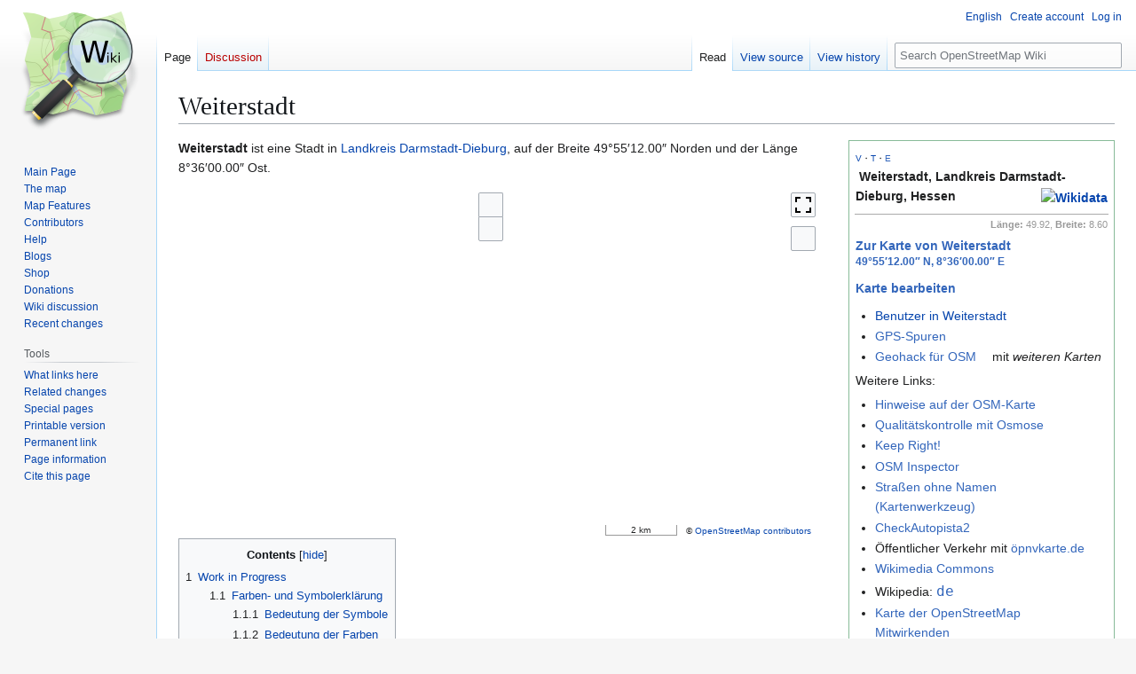

--- FILE ---
content_type: text/html; charset=UTF-8
request_url: https://wiki.openstreetmap.org/wiki/Weiterstadt
body_size: 10957
content:
<!DOCTYPE html>
<html class="client-nojs" lang="en" dir="ltr">
<head>
<meta charset="UTF-8">
<title>Weiterstadt - OpenStreetMap Wiki</title>
<script>(function(){var className="client-js";var cookie=document.cookie.match(/(?:^|; )wikimwclientpreferences=([^;]+)/);if(cookie){cookie[1].split('%2C').forEach(function(pref){className=className.replace(new RegExp('(^| )'+pref.replace(/-clientpref-\w+$|[^\w-]+/g,'')+'-clientpref-\\w+( |$)'),'$1'+pref+'$2');});}document.documentElement.className=className;}());RLCONF={"wgBreakFrames":false,"wgSeparatorTransformTable":[",\t.",".\t,"],"wgDigitTransformTable":["",""],"wgDefaultDateFormat":"dmy","wgMonthNames":["","Januar","Februar","März","April","Mai","Juni","Juli","August","September","Oktober","November","Dezember"],"wgRequestId":"681e7adc42bd0d8ae0e45332","wgCanonicalNamespace":"","wgCanonicalSpecialPageName":false,"wgNamespaceNumber":0,"wgPageName":"Weiterstadt","wgTitle":"Weiterstadt","wgCurRevisionId":1402691,"wgRevisionId":1402691,"wgArticleId":9491,"wgIsArticle":true,"wgIsRedirect":false,"wgAction":"view","wgUserName":null,"wgUserGroups":["*"],"wgCategories":["Pages with slippy maps","Landkreis Darmstadt-Dieburg","Towns in Hessen","Page with status"],"wgPageViewLanguage":"de","wgPageContentLanguage":"de","wgPageContentModel":"wikitext","wgRelevantPageName":"Weiterstadt","wgRelevantArticleId":9491,"wgIsProbablyEditable":false,"wgRelevantPageIsProbablyEditable":false,"wgRestrictionEdit":[],"wgRestrictionMove":[],"wgCiteReferencePreviewsActive":true,"wgMFDisplayWikibaseDescriptions":{"search":false,"watchlist":false,"tagline":false},"wgULSAcceptLanguageList":[],"wgVisualEditor":{"pageLanguageCode":"de","pageLanguageDir":"ltr","pageVariantFallbacks":"de"},"wgCheckUserClientHintsHeadersJsApi":["architecture","bitness","brands","fullVersionList","mobile","model","platform","platformVersion"],"wgULSPosition":"personal","wgULSisCompactLinksEnabled":true,"wgVector2022LanguageInHeader":false,"wgULSisLanguageSelectorEmpty":false,"wgEditSubmitButtonLabelPublish":false};
RLSTATE={"site.styles":"ready","user.styles":"ready","user":"ready","user.options":"loading","ext.kartographer.style":"ready","skins.vector.styles.legacy":"ready","ext.OsmWikibase-all":"ready","codex-search-styles":"ready","ext.uls.pt":"ready","ext.visualEditor.desktopArticleTarget.noscript":"ready","wikibase.client.init":"ready"};RLPAGEMODULES=["ext.kartographer.frame","site","mediawiki.page.ready","mediawiki.toc","skins.vector.legacy.js","ext.checkUser.clientHints","ext.gadget.taginfo","ext.gadget.dataitemlinks","ext.gadget.maps","ext.uls.compactlinks","ext.uls.interface","ext.visualEditor.desktopArticleTarget.init","ext.visualEditor.targetLoader"];</script>
<script>(RLQ=window.RLQ||[]).push(function(){mw.loader.impl(function(){return["user.options@12s5i",function($,jQuery,require,module){mw.user.tokens.set({"patrolToken":"+\\","watchToken":"+\\","csrfToken":"+\\"});
}];});});</script>
<link rel="stylesheet" href="/w/load.php?lang=en&amp;modules=codex-search-styles%7Cext.OsmWikibase-all%7Cext.kartographer.style%7Cext.uls.pt%7Cext.visualEditor.desktopArticleTarget.noscript%7Cskins.vector.styles.legacy%7Cwikibase.client.init&amp;only=styles&amp;skin=vector">
<script async="" src="/w/load.php?lang=en&amp;modules=startup&amp;only=scripts&amp;raw=1&amp;skin=vector"></script>
<meta name="ResourceLoaderDynamicStyles" content="">
<link rel="stylesheet" href="/w/load.php?lang=en&amp;modules=site.styles&amp;only=styles&amp;skin=vector">
<noscript><link rel="stylesheet" href="/w/load.php?lang=en&amp;modules=noscript&amp;only=styles&amp;skin=vector"></noscript>
<meta name="generator" content="MediaWiki 1.43.6">
<meta name="robots" content="max-image-preview:standard">
<meta name="format-detection" content="telephone=no">
<meta name="viewport" content="width=1120">
<link rel="search" type="application/opensearchdescription+xml" href="/w/rest.php/v1/search" title="OpenStreetMap Wiki (en)">
<link rel="EditURI" type="application/rsd+xml" href="//wiki.openstreetmap.org/w/api.php?action=rsd">
<link rel="license" href="/wiki/Wiki_content_license">
<link rel="alternate" type="application/atom+xml" title="OpenStreetMap Wiki Atom feed" href="/w/index.php?title=Special:RecentChanges&amp;feed=atom">
</head>
<body class="skin-vector-legacy mediawiki ltr sitedir-ltr mw-hide-empty-elt ns-0 ns-subject page-Weiterstadt rootpage-Weiterstadt skin-vector action-view"><div id="mw-page-base" class="noprint"></div>
<div id="mw-head-base" class="noprint"></div>
<div id="content" class="mw-body" role="main">
	<a id="top"></a>
	<div id="siteNotice"></div>
	<div class="mw-indicators">
	</div>
	<h1 id="firstHeading" class="firstHeading mw-first-heading"><span class="mw-page-title-main">Weiterstadt</span></h1>
	<div id="bodyContent" class="vector-body">
		<div id="siteSub" class="noprint">From OpenStreetMap Wiki</div>
		<div id="contentSub"><div id="mw-content-subtitle"></div></div>
		<div id="contentSub2"></div>
		
		<div id="jump-to-nav"></div>
		<a class="mw-jump-link" href="#mw-head">Jump to navigation</a>
		<a class="mw-jump-link" href="#searchInput">Jump to search</a>
		<div id="mw-content-text" class="mw-body-content"><div class="mw-content-ltr mw-parser-output" lang="de" dir="ltr"><table class="vcard" style="margin:2px 0.5em;clear:right;float:right;margin-right:0;background:light-dark(#dfd,#121);color:light-dark(#222,#eee);border:1px solid #8b9;padding:4px;width:300px">

<tbody><tr>
<td style="padding:bottom:4px;border-bottom:1px solid #AAA"><small><small><a href="/wiki/Template:Place" title="Template:Place">V</a>・<a href="/wiki/Template_talk:Place" title="Template talk:Place">T</a>・<a rel="nofollow" class="external text" href="https://wiki.openstreetmap.org/w/index.php?title=Template:Place&amp;action=submit">E</a></small></small><br /><span typeof="mw:File"><span><img alt="" src="/w/images/thumb/7/79/Public-images-osm_logo.svg/24px-Public-images-osm_logo.svg.png" decoding="async" width="24" height="24" class="mw-file-element" srcset="/w/images/thumb/7/79/Public-images-osm_logo.svg/36px-Public-images-osm_logo.svg.png 1.5x, /w/images/thumb/7/79/Public-images-osm_logo.svg/48px-Public-images-osm_logo.svg.png 2x" /></span></span> <b><span class="fn org">Weiterstadt, Landkreis Darmstadt-Dieburg, Hessen <figure class="mw-halign-right" typeof="mw:File"><a href="https://wikidata.org/wiki/Special:ItemByTitle/enwiki/Weiterstadt" rel="nofollow"><img alt="Wikidata" src="https://upload.wikimedia.org/wikipedia/commons/thumb/f/ff/Wikidata-logo.svg/24px-Wikidata-logo.svg.png" decoding="async" width="24" height="13" class="mw-file-element" srcset="https://upload.wikimedia.org/wikipedia/commons/thumb/f/ff/Wikidata-logo.svg/36px-Wikidata-logo.svg.png 1.5x, https://upload.wikimedia.org/wikipedia/commons/thumb/f/ff/Wikidata-logo.svg/48px-Wikidata-logo.svg.png 2x" /></a><figcaption></figcaption></figure></span></b><br />
</td></tr>
<tr>
<td style="font-size:80%;color:#999;text-align:right"><span class="geo"><b>Länge: </b><span class="latitude">49.92</span>, <b>Breite: </b><span class="longitude">8.60</span></span>
</td></tr>
<tr>
<td><b><a class="external text" href="//www.openstreetmap.org/#map=12/49.92/8.60">Zur Karte von Weiterstadt <sup style="font-size:smaller;white-space:nowrap;direction:ltr;display:inline-block;">49°55′12.00″&#160;N, 8°36′00.00″&#160;E</sup></a></b>
</td></tr>
<tr>
<td><b><a rel="nofollow" class="external text" href="//www.OpenStreetMap.org/edit.html?lat=49.92&amp;lon=8.60&amp;zoom=12">Karte bearbeiten</a></b>
</td></tr>
<tr>
<td>
<ul><li><a href="/wiki/Category:Users_in_Weiterstadt" title="Category:Users in Weiterstadt">Benutzer in Weiterstadt</a></li>
<li><a rel="nofollow" class="external text" href="//www.OpenStreetMap.org/traces/tag/Weiterstadt">GPS-Spuren</a></li>
<li><a rel="nofollow" class="external text" href="https://geohack.toolforge.org/geohack.php?project=osm&amp;pagename=Weiterstadt&amp;language=en&amp;params=49.92_N_8.60_E_type:city">Geohack für OSM</a> mit <i>weiteren Karten</i></li></ul>
</td></tr>
<tr>
<td>Weitere Links:
<ul><li><a rel="nofollow" class="external text" href="//www.OpenStreetMap.org/#map=12/49.92/8.60&amp;layers=N">Hinweise auf der OSM-Karte</a></li>
<li><a rel="nofollow" class="external text" href="//osmose.openstreetmap.fr/de/map/#zoom=12&amp;lat=49.92&amp;lon=8.60">Qualitätskontrolle mit Osmose</a></li>
<li><a rel="nofollow" class="external text" href="https://www.keepright.at/report_map.php?zoom=12&amp;lat=49.92&amp;lon=8.60&amp;lang=en&amp;layers=B0T">Keep Right!</a></li>
<li><a rel="nofollow" class="external text" href="https://tools.geofabrik.de/osmi/?lon=8.60&amp;lat=49.92&amp;zoom=12">OSM Inspector</a></li>
<li><a rel="nofollow" class="external text" href="https://qa.poole.ch/?zoom=12&amp;lat=49.92&amp;lon=8.60">Straßen ohne Namen (Kartenwerkzeug)</a></li>
<li><a rel="nofollow" class="external text" href="https://k1wiosm.github.io/checkautopista2/?lat=49.92&amp;lon=8.60&amp;z=12">CheckAutopista2</a></li>
<li>Öffentlicher Verkehr mit <a rel="nofollow" class="external text" href="https://www.öpnvkarte.de/?lon=8.60&amp;lat=49.92&amp;zoom=12">öpnvkarte.de</a></li>
<li><a rel="nofollow" class="external text" href="https://commons.wikimedia.org/w/index.php?title=Special:Search&amp;uselang=de&amp;search=Weiterstadt%2C+Landkreis+Darmstadt-Dieburg%2C+Hessen">Wikimedia Commons</a></li>
<li>Wikipedia: <a href="https://en.wikipedia.org/wiki/de:Weiterstadt" class="extiw" title="w:de:Weiterstadt"><tt title="Deutsch: Weiterstadt">de</tt></a></li>
<li><a rel="nofollow" class="external text" href="https://resultmaps.neis-one.org/oooc?zoom=12&amp;lat=49.92&amp;lon=8.60&amp;layers=B00TFFT">Karte der OpenStreetMap Mitwirkenden</a></li>
<li><a rel="nofollow" class="external text" href="https://api.panoramax.xyz/?focus=map&amp;map=12/49.92/8.60">Panoramax</a></li>
<li><a rel="nofollow" class="external text" href="https://www.mapillary.com/app/?lat=49.92&amp;lng=8.60&amp;z=12">Mapillary</a></li>
<li><a rel="nofollow" class="external text" href="https://kartaview.org/map/@49.92,8.60,12z">KartaView</a></li></ul>
</td></tr>
<tr>
<td style="font-size:.8em;line-height:1.5;color:#999"><a href="/wiki/DE:Ortsseiten" title="DE:Ortsseiten">Verwende diese Vorlage für deinen Ort</a>
</td></tr></tbody></table>
<p><b>Weiterstadt</b> ist eine Stadt in  <a href="/wiki/Landkreis_Darmstadt-Dieburg" title="Landkreis Darmstadt-Dieburg">Landkreis Darmstadt-Dieburg</a>, auf der Breite 49°55′12.00″&#160;Norden und der Länge 8°36′00.00″&#160;Ost.</p><div class="mw-kartographer-container thumb tnone center"><div class="thumbinner" style="width: 400px;"><a class="mw-kartographer-map notheme" style="width: 400px; height: 400px;" data-mw-kartographer="mapframe" data-style="" data-width="400" data-height="400" data-zoom="12" data-lat="49.92" data-lon="8.6" href="/wiki/Special:Map/12/49.92/8.6/de"><img src="https://tile.openstreetmap.org/img/,12,49.92,8.6,400x400.png?lang=de" width="400" height="400" decoding="async" alt="Map" /></a></div></div>
<div id="toc" class="toc" role="navigation" aria-labelledby="mw-toc-heading"><input type="checkbox" role="button" id="toctogglecheckbox" class="toctogglecheckbox" style="display:none" /><div class="toctitle" lang="en" dir="ltr"><h2 id="mw-toc-heading">Contents</h2><span class="toctogglespan"><label class="toctogglelabel" for="toctogglecheckbox"></label></span></div>
<ul>
<li class="toclevel-1 tocsection-1"><a href="#Work_in_Progress"><span class="tocnumber">1</span> <span class="toctext">Work in Progress</span></a>
<ul>
<li class="toclevel-2"><a href="#Farben-_und_Symbolerklärung"><span class="tocnumber">1.1</span> <span class="toctext">Farben- und Symbolerklärung</span></a>
<ul>
<li class="toclevel-3"><a href="#Bedeutung_der_Symbole"><span class="tocnumber">1.1.1</span> <span class="toctext">Bedeutung der Symbole</span></a></li>
<li class="toclevel-3"><a href="#Bedeutung_der_Farben"><span class="tocnumber">1.1.2</span> <span class="toctext">Bedeutung der Farben</span></a></li>
</ul>
</li>
</ul>
</li>
</ul>
</div>

<h2><span class="mw-headline" id="Work_in_Progress">Work in Progress</span></h2>
<p>Users active in Weiterstadt:
</p>
<ul><li><a href="/wiki/User:Cerritus" title="User:Cerritus">Cerritus</a></li>
<li><a href="/wiki/User:Napfton" title="User:Napfton">Napfton</a></li>
<li><a href="/wiki/User:Mms" title="User:Mms">Mms</a></li></ul>
<h3><span id="Farben-_und_Symbolerkl.C3.A4rung"></span><span class="mw-headline" id="Farben-_und_Symbolerklärung"><span typeof="mw:File"><a href="/wiki/File:Gnome-dialog-question.svg" class="mw-file-description"><img src="https://upload.wikimedia.org/wikipedia/commons/thumb/1/1f/Gnome-dialog-question.svg/25px-Gnome-dialog-question.svg.png" decoding="async" width="25" height="25" class="mw-file-element" srcset="https://upload.wikimedia.org/wikipedia/commons/thumb/1/1f/Gnome-dialog-question.svg/38px-Gnome-dialog-question.svg.png 1.5x, https://upload.wikimedia.org/wikipedia/commons/thumb/1/1f/Gnome-dialog-question.svg/50px-Gnome-dialog-question.svg.png 2x" /></a></span> Farben- und Symbolerklärung</span></h3>
<p>Die Idee einer Statusvergabe entstand auf der "Landkreis München"-Seite. Auf deren <a href="/wiki/Talk:Landkreis_M%C3%BCnchen" title="Talk:Landkreis München">Diskussionsseite</a> kann man sie diskutieren. Der Status der Kartenabschnitte setzt sich zusammen aus einem Symbol, das die Art der Daten beschreibt, und einer Hintergrundfarbe, die den Detailreichtum der Daten in dem Kartenabschnitt wiedergibt.
</p>
<h4><span class="mw-headline" id="Bedeutung_der_Symbole">Bedeutung der Symbole</span></h4>
<ul><li><span class="mw-default-size" typeof="mw:File"><a href="/wiki/File:State_Labelled.svg" class="mw-file-description"><img src="/w/images/thumb/b/b0/State_Labelled.svg/32px-State_Labelled.svg.png" decoding="async" width="32" height="20" class="mw-file-element" srcset="/w/images/thumb/b/b0/State_Labelled.svg/48px-State_Labelled.svg.png 1.5x, /w/images/thumb/b/b0/State_Labelled.svg/64px-State_Labelled.svg.png 2x" /></a></span> - Straßennamen sind vorhanden. D.h. die Karte kann verwendet werden, um eine Adresse zu finden. - Schlüssel: l</li>
<li><span class="mw-default-size" typeof="mw:File"><a href="/wiki/File:State_Housenumbers.svg" class="mw-file-description"><img src="/w/images/thumb/5/5e/State_Housenumbers.svg/32px-State_Housenumbers.svg.png" decoding="async" width="32" height="20" class="mw-file-element" srcset="/w/images/thumb/5/5e/State_Housenumbers.svg/48px-State_Housenumbers.svg.png 1.5x, /w/images/thumb/5/5e/State_Housenumbers.svg/64px-State_Housenumbers.svg.png 2x" /></a></span> - Hausnummern sind vorhanden. - Schlüssel: h</li>
<li><span class="mw-default-size" typeof="mw:File"><a href="/wiki/File:State_Foot.svg" class="mw-file-description"><img src="/w/images/thumb/c/c6/State_Foot.svg/32px-State_Foot.svg.png" decoding="async" width="32" height="20" class="mw-file-element" srcset="/w/images/thumb/c/c6/State_Foot.svg/48px-State_Foot.svg.png 1.5x, /w/images/thumb/c/c6/State_Foot.svg/64px-State_Foot.svg.png 2x" /></a></span> - Fußwege und Wirtschaftswege sind vorhanden. - Schlüssel: fo</li>
<li><span class="mw-default-size" typeof="mw:File"><a href="/wiki/File:State_Wheelchair.svg" class="mw-file-description"><img src="/w/images/thumb/0/03/State_Wheelchair.svg/32px-State_Wheelchair.svg.png" decoding="async" width="32" height="20" class="mw-file-element" srcset="/w/images/thumb/0/03/State_Wheelchair.svg/48px-State_Wheelchair.svg.png 1.5x, /w/images/thumb/0/03/State_Wheelchair.svg/64px-State_Wheelchair.svg.png 2x" /></a></span> - Wege für Rollstuhl. - Schlüssel: d</li>
<li><span class="mw-default-size" typeof="mw:File"><a href="/wiki/File:State_Bike.svg" class="mw-file-description"><img src="/w/images/thumb/6/66/State_Bike.svg/32px-State_Bike.svg.png" decoding="async" width="32" height="20" class="mw-file-element" srcset="/w/images/thumb/6/66/State_Bike.svg/48px-State_Bike.svg.png 1.5x, /w/images/thumb/6/66/State_Bike.svg/64px-State_Bike.svg.png 2x" /></a></span> - Radwege sowie <a href="https://en.wikipedia.org/wiki/de:Wirtschaftsweg" class="extiw" title="w:de:Wirtschaftsweg">Wirtschaftswege</a>, die für Fahrräder geeignet sind, sind vorhanden. - Schlüssel: b</li>
<li><span class="mw-default-size" typeof="mw:File"><a href="/wiki/File:State_Car.svg" class="mw-file-description"><img src="/w/images/thumb/0/09/State_Car.svg/32px-State_Car.svg.png" decoding="async" width="32" height="20" class="mw-file-element" srcset="/w/images/thumb/0/09/State_Car.svg/48px-State_Car.svg.png 1.5x, /w/images/thumb/0/09/State_Car.svg/64px-State_Car.svg.png 2x" /></a></span> - Straßen für Kraftfahrzeuge sind vorhanden. Einbahnstraßen und Fahrverbote sind eingetragen. - Schlüssel: c</li>
<li><span class="mw-default-size" typeof="mw:File"><a href="/wiki/File:State_Transport.svg" class="mw-file-description"><img src="/w/images/thumb/a/a8/State_Transport.svg/32px-State_Transport.svg.png" decoding="async" width="32" height="20" class="mw-file-element" srcset="/w/images/thumb/a/a8/State_Transport.svg/48px-State_Transport.svg.png 1.5x, /w/images/thumb/a/a8/State_Transport.svg/64px-State_Transport.svg.png 2x" /></a></span> - Öffentliche Verkehrsmittel (inklusive Haltestellennamen) und ggf. Güterbahnen sind vorhanden.  - Schlüssel: tr
<ul><li><span class="mw-default-size" typeof="mw:File"><a href="/wiki/File:State_Stop.svg" class="mw-file-description"><img src="/w/images/thumb/0/00/State_Stop.svg/32px-State_Stop.svg.png" decoding="async" width="32" height="20" class="mw-file-element" srcset="/w/images/thumb/0/00/State_Stop.svg/48px-State_Stop.svg.png 1.5x, /w/images/thumb/0/00/State_Stop.svg/64px-State_Stop.svg.png 2x" /></a></span> - Häfen/Haltestellennamen sind vorhanden. - Schlüssel: ha</li>
<li><span class="mw-default-size" typeof="mw:File"><a href="/wiki/File:State_Bus.svg" class="mw-file-description"><img src="/w/images/thumb/d/de/State_Bus.svg/32px-State_Bus.svg.png" decoding="async" width="32" height="20" class="mw-file-element" srcset="/w/images/thumb/d/de/State_Bus.svg/48px-State_Bus.svg.png 1.5x, /w/images/thumb/d/de/State_Bus.svg/64px-State_Bus.svg.png 2x" /></a></span> - Buslinien (inklusive Haltestellennamen) sind vorhanden. - Schlüssel: bu</li>
<li><span class="mw-default-size" typeof="mw:File"><a href="/wiki/File:State_Trolleybus.svg" class="mw-file-description"><img src="/w/images/thumb/6/61/State_Trolleybus.svg/32px-State_Trolleybus.svg.png" decoding="async" width="32" height="20" class="mw-file-element" srcset="/w/images/thumb/6/61/State_Trolleybus.svg/48px-State_Trolleybus.svg.png 1.5x, /w/images/thumb/6/61/State_Trolleybus.svg/64px-State_Trolleybus.svg.png 2x" /></a></span> - Trolleybuslinien (inklusive Haltestellennamen) sind vorhanden. - Schlüssel: ty</li>
<li><span class="mw-default-size" typeof="mw:File"><a href="/wiki/File:State_Tram.svg" class="mw-file-description"><img src="/w/images/thumb/e/ec/State_Tram.svg/32px-State_Tram.svg.png" decoding="async" width="32" height="20" class="mw-file-element" srcset="/w/images/thumb/e/ec/State_Tram.svg/48px-State_Tram.svg.png 1.5x, /w/images/thumb/e/ec/State_Tram.svg/64px-State_Tram.svg.png 2x" /></a></span> - Tramlinien (inklusive Haltestellennamen) sind vorhanden. - Schlüssel: tm</li>
<li><span class="mw-default-size" typeof="mw:File"><a href="/wiki/File:State_Train.svg" class="mw-file-description"><img src="/w/images/thumb/8/82/State_Train.svg/32px-State_Train.svg.png" decoding="async" width="32" height="20" class="mw-file-element" srcset="/w/images/thumb/8/82/State_Train.svg/48px-State_Train.svg.png 1.5x, /w/images/thumb/8/82/State_Train.svg/64px-State_Train.svg.png 2x" /></a></span> - Eisenbahnlinien (inklusive Haltestellennamen) sind vorhanden.  - Schlüssel: tn
<ul><li><span class="mw-default-size" typeof="mw:File"><a href="/wiki/File:State_U-Bahn.svg" class="mw-file-description"><img src="/w/images/thumb/3/39/State_U-Bahn.svg/32px-State_U-Bahn.svg.png" decoding="async" width="32" height="20" class="mw-file-element" srcset="/w/images/thumb/3/39/State_U-Bahn.svg/48px-State_U-Bahn.svg.png 1.5x, /w/images/thumb/3/39/State_U-Bahn.svg/64px-State_U-Bahn.svg.png 2x" /></a></span> - Deutschland: U-Bahn linien (inklusive Haltestellennamen) sind vorhanden. - Schlüssel: u</li>
<li><span class="mw-default-size" typeof="mw:File"><a href="/wiki/File:State_S-Bahn.svg" class="mw-file-description"><img src="/w/images/thumb/4/40/State_S-Bahn.svg/32px-State_S-Bahn.svg.png" decoding="async" width="32" height="20" class="mw-file-element" srcset="/w/images/thumb/4/40/State_S-Bahn.svg/48px-State_S-Bahn.svg.png 1.5x, /w/images/thumb/4/40/State_S-Bahn.svg/64px-State_S-Bahn.svg.png 2x" /></a></span> - Deutschland: S-Bahn linien (inklusive Haltestellennamen) sind vorhanden. - Schlüssel: s</li>
<li><span class="mw-default-size" typeof="mw:File"><a href="/wiki/File:State_Steamtrain.svg" class="mw-file-description"><img src="/w/images/thumb/5/59/State_Steamtrain.svg/32px-State_Steamtrain.svg.png" decoding="async" width="32" height="20" class="mw-file-element" srcset="/w/images/thumb/5/59/State_Steamtrain.svg/48px-State_Steamtrain.svg.png 1.5x, /w/images/thumb/5/59/State_Steamtrain.svg/64px-State_Steamtrain.svg.png 2x" /></a></span> - Dampfeisenbahnlinien (inklusive Haltestellennamen) sind vorhanden. - Schlüssel: st</li></ul></li>
<li><span class="mw-default-size" typeof="mw:File"><a href="/wiki/File:State_Ship.svg" class="mw-file-description"><img src="/w/images/thumb/9/97/State_Ship.svg/32px-State_Ship.svg.png" decoding="async" width="32" height="20" class="mw-file-element" srcset="/w/images/thumb/9/97/State_Ship.svg/48px-State_Ship.svg.png 1.5x, /w/images/thumb/9/97/State_Ship.svg/64px-State_Ship.svg.png 2x" /></a></span> - Fährlinielinien (inklusive Häfen/Haltestellennamen) sind vorhanden. - Schlüssel: sh</li></ul></li>
<li><span class="mw-default-size" typeof="mw:File"><a href="/wiki/File:State_Public.svg" class="mw-file-description"><img src="/w/images/thumb/a/a8/State_Public.svg/32px-State_Public.svg.png" decoding="async" width="32" height="20" class="mw-file-element" srcset="/w/images/thumb/a/a8/State_Public.svg/48px-State_Public.svg.png 1.5x, /w/images/thumb/a/a8/State_Public.svg/64px-State_Public.svg.png 2x" /></a></span> - Öffentliche Einrichtungen sind vorhanden (z.B. Kirchen, Sportstätten, Veranstaltungsorte, Schulen, Krankenhäuser, Rathaus). - Schlüssel: p
<ul><li><span class="mw-default-size" typeof="mw:File"><a href="/wiki/File:State_emergency.svg" class="mw-file-description"><img src="/w/images/thumb/f/fa/State_emergency.svg/32px-State_emergency.svg.png" decoding="async" width="32" height="20" class="mw-file-element" srcset="/w/images/thumb/f/fa/State_emergency.svg/48px-State_emergency.svg.png 1.5x, /w/images/thumb/f/fa/State_emergency.svg/64px-State_emergency.svg.png 2x" /></a></span> - Notdienste sind vorhanden. - Schlüssel: em</li></ul></li>
<li><span class="mw-default-size" typeof="mw:File"><a href="/wiki/File:State_Fuel.svg" class="mw-file-description"><img src="/w/images/thumb/4/42/State_Fuel.svg/32px-State_Fuel.svg.png" decoding="async" width="32" height="20" class="mw-file-element" srcset="/w/images/thumb/4/42/State_Fuel.svg/48px-State_Fuel.svg.png 1.5x, /w/images/thumb/4/42/State_Fuel.svg/64px-State_Fuel.svg.png 2x" /></a></span> - Tankstellen sind vorhanden. - Schlüssel: fu</li>
<li><span class="mw-default-size" typeof="mw:File"><a href="/wiki/File:State_Restaurant.svg" class="mw-file-description"><img src="/w/images/thumb/f/f2/State_Restaurant.svg/32px-State_Restaurant.svg.png" decoding="async" width="32" height="20" class="mw-file-element" srcset="/w/images/thumb/f/f2/State_Restaurant.svg/48px-State_Restaurant.svg.png 1.5x, /w/images/thumb/f/f2/State_Restaurant.svg/64px-State_Restaurant.svg.png 2x" /></a></span> - Restaurants und Hotels sind vorhanden. - Schlüssel: r</li>
<li><span class="mw-default-size" typeof="mw:File"><a href="/wiki/File:State_Tourist.svg" class="mw-file-description"><img src="/w/images/thumb/7/72/State_Tourist.svg/32px-State_Tourist.svg.png" decoding="async" width="32" height="20" class="mw-file-element" srcset="/w/images/thumb/7/72/State_Tourist.svg/48px-State_Tourist.svg.png 1.5x, /w/images/thumb/7/72/State_Tourist.svg/64px-State_Tourist.svg.png 2x" /></a></span> - Sehenswürdigkeiten sind vorhanden. - Schlüssel: t</li>
<li><span class="mw-default-size" typeof="mw:File"><a href="/wiki/File:State_Nature.svg" class="mw-file-description"><img src="/w/images/thumb/d/d9/State_Nature.svg/32px-State_Nature.svg.png" decoding="async" width="32" height="20" class="mw-file-element" srcset="/w/images/thumb/d/d9/State_Nature.svg/48px-State_Nature.svg.png 1.5x, /w/images/thumb/d/d9/State_Nature.svg/64px-State_Nature.svg.png 2x" /></a></span> - Natürliche Bereiche wie Flüsse, Seen und Wälder sind vorhanden. - Schlüssel: n</li></ul>
<h4><span class="mw-headline" id="Bedeutung_der_Farben">Bedeutung der Farben</span></h4>
<table class="wikitable" style="font-size: 95%; width: 100%;">
<tbody><tr>
<th style="width:10px">Hintergrundfarbe
</th>
<th style="width:300px">Bedeutung
</th>
<th style="width:200px">Verwendung für Navigation
</th>
<th style="width:200px">Aufforderung an alle Nutzer
</th>
<th style="width:75px">Wert
</th></tr>
<tr>
<td><span class="mw-default-size" typeof="mw:File"><a href="/wiki/File:State_.svg" class="mw-file-description"><img src="/w/images/thumb/f/f0/State_.svg/32px-State_.svg.png" decoding="async" width="32" height="20" class="mw-file-element" srcset="/w/images/thumb/f/f0/State_.svg/48px-State_.svg.png 1.5x, /w/images/thumb/f/f0/State_.svg/64px-State_.svg.png 2x" /></a></span></td>
<td>Die Karte bedarf Überprüfung, da Status unbekannt</td>
<td>Verwendbarkeit unbekannt</td>
<td>Bitte überprüfen</td>
<td>(keiner)
</td></tr>
<tr>
<td><span class="mw-default-size" typeof="mw:File"><a href="/wiki/File:State_0.svg" class="mw-file-description"><img src="/w/images/thumb/e/e7/State_0.svg/32px-State_0.svg.png" decoding="async" width="32" height="20" class="mw-file-element" srcset="/w/images/thumb/e/e7/State_0.svg/48px-State_0.svg.png 1.5x, /w/images/thumb/e/e7/State_0.svg/64px-State_0.svg.png 2x" /></a></span></td>
<td>Die Karte beinhaltet keine oder wenige Daten</td>
<td>Nicht verwendbar</td>
<td>Bitte vervollständigen</td>
<td>0
</td></tr>
<tr>
<td><span class="mw-default-size" typeof="mw:File"><a href="/wiki/File:State_1.svg" class="mw-file-description"><img src="/w/images/thumb/f/f1/State_1.svg/32px-State_1.svg.png" decoding="async" width="32" height="20" class="mw-file-element" srcset="/w/images/thumb/f/f1/State_1.svg/48px-State_1.svg.png 1.5x, /w/images/thumb/f/f1/State_1.svg/64px-State_1.svg.png 2x" /></a></span></td>
<td>Die Karte enthält teilweise Daten</td>
<td>Verwendung nur stark eingeschränkt möglich</td>
<td>Bitte vervollständigen</td>
<td>1
</td></tr>
<tr>
<td><span class="mw-default-size" typeof="mw:File"><a href="/wiki/File:State_2.svg" class="mw-file-description"><img src="/w/images/thumb/3/32/State_2.svg/32px-State_2.svg.png" decoding="async" width="32" height="20" class="mw-file-element" srcset="/w/images/thumb/3/32/State_2.svg/48px-State_2.svg.png 1.5x, /w/images/thumb/3/32/State_2.svg/64px-State_2.svg.png 2x" /></a></span></td>
<td>Die Karte ist größtenteils vollständig (fehlende Daten bitte in Bemerkungen auflisten)</td>
<td>Verwendung mit Einschränkungen möglich</td>
<td>Bitte vervollständigen</td>
<td>2
</td></tr>
<tr>
<td><span class="mw-default-size" typeof="mw:File"><a href="/wiki/File:State_3.svg" class="mw-file-description"><img src="/w/images/thumb/d/d1/State_3.svg/32px-State_3.svg.png" decoding="async" width="32" height="20" class="mw-file-element" srcset="/w/images/thumb/d/d1/State_3.svg/48px-State_3.svg.png 1.5x, /w/images/thumb/d/d1/State_3.svg/64px-State_3.svg.png 2x" /></a></span></td>
<td>Die Karte enthält alle Daten (Meinung eines Mappers)</td>
<td>zur Verwendung geeignet</td>
<td>Bitte auf Fehler achten und korrigieren</td>
<td>3
</td></tr>
<tr>
<td><span class="mw-default-size" typeof="mw:File"><a href="/wiki/File:State_4.svg" class="mw-file-description"><img src="/w/images/thumb/6/6d/State_4.svg/32px-State_4.svg.png" decoding="async" width="32" height="20" class="mw-file-element" srcset="/w/images/thumb/6/6d/State_4.svg/48px-State_4.svg.png 1.5x, /w/images/thumb/6/6d/State_4.svg/64px-State_4.svg.png 2x" /></a></span></td>
<td>Die Karte enthält alle Daten (besichtigt und bestätigt von mindestens zwei Mappern; bitte mit Datum bestätigen)</td>
<td>zur Verwendung geeignet</td>
<td>Bitte auf Veränderungen/Neuerungen achten und aktualisieren</td>
<td>4
</td></tr>
<tr>
<td><span class="mw-default-size" typeof="mw:File"><a href="/wiki/File:State_X.svg" class="mw-file-description"><img src="/w/images/thumb/6/6c/State_X.svg/32px-State_X.svg.png" decoding="async" width="32" height="20" class="mw-file-element" srcset="/w/images/thumb/6/6c/State_X.svg/48px-State_X.svg.png 1.5x, /w/images/thumb/6/6c/State_X.svg/64px-State_X.svg.png 2x" /></a></span></td>
<td>Das dargestellte Attribut ist im betreffenden Gebiet nicht vorhanden und daher auch nicht in der Karte zu finden.</td>
<td>zur Verwendung geeignet</td>
<td>Bitte auf Veränderungen/Neuerungen achten und aktualisieren</td>
<td>X (großes x)
</td></tr></tbody></table>
<div style="font-size:80%;line-height:normal">This table is a wiki template with a default description in German, <a href="/wiki/Template:Map_status" title="Template:Map status">editable here</a>.</div>
<table border="1" cellpadding="4" cellspacing="0" style="margin: 1em 1em 1em 0; background: #f9f9f9; border: 1px #aaa solid; border-collapse: collapse; font-size: 95%;">

<tbody><tr style="background-color:#E9E9E9">
<th>Ortsteil
</th>
<th>Gebiet
</th>
<th width="180">Status
</th>
<th>Bemerkungen
</th>
<th>Kartographiert/Überprüft von
</th></tr>

<tr>
<td>Weiterstadt</td>
<td></td>
<td><span style="display:inline-block;margin:2px;width:32px;height:20px;vertical-align:baseline;text-align:center"><span typeof="mw:File"><a href="/wiki/File:State_Housenumbers1.svg" class="mw-file-description" title="Housenumbers (1/4)"><img alt="Housenumbers (1/4)" src="/w/images/thumb/7/7b/State_Housenumbers1.svg/32px-State_Housenumbers1.svg.png" decoding="async" width="32" height="20" class="mw-file-element" srcset="/w/images/thumb/7/7b/State_Housenumbers1.svg/48px-State_Housenumbers1.svg.png 1.5x, /w/images/thumb/7/7b/State_Housenumbers1.svg/64px-State_Housenumbers1.svg.png 2x" /></a></span></span>
</td>
<td>
</td>
<td>
</td></tr>

<tr>
<td>Gräfenhausen</td>
<td></td>
<td><span style="display:inline-block;margin:2px;width:32px;height:20px;vertical-align:baseline;text-align:center"><span typeof="mw:File"><a href="/wiki/File:State_Car2.svg" class="mw-file-description" title="Car (2/4)"><img alt="Car (2/4)" src="/w/images/thumb/2/2d/State_Car2.svg/32px-State_Car2.svg.png" decoding="async" width="32" height="20" class="mw-file-element" srcset="/w/images/thumb/2/2d/State_Car2.svg/48px-State_Car2.svg.png 1.5x, /w/images/thumb/2/2d/State_Car2.svg/64px-State_Car2.svg.png 2x" /></a></span></span><span style="display:inline-block;margin:2px;width:32px;height:20px;vertical-align:baseline;text-align:center"><span typeof="mw:File"><a href="/wiki/File:State_Labelled2.svg" class="mw-file-description" title="Labelled (2/4)"><img alt="Labelled (2/4)" src="/w/images/thumb/4/47/State_Labelled2.svg/32px-State_Labelled2.svg.png" decoding="async" width="32" height="20" class="mw-file-element" srcset="/w/images/thumb/4/47/State_Labelled2.svg/48px-State_Labelled2.svg.png 1.5x, /w/images/thumb/4/47/State_Labelled2.svg/64px-State_Labelled2.svg.png 2x" /></a></span></span><span style="display:inline-block;margin:2px;width:32px;height:20px;vertical-align:baseline;text-align:center"><span typeof="mw:File"><a href="/wiki/File:State_Housenumbers0.svg" class="mw-file-description" title="Housenumbers (0/4)"><img alt="Housenumbers (0/4)" src="/w/images/thumb/d/da/State_Housenumbers0.svg/32px-State_Housenumbers0.svg.png" decoding="async" width="32" height="20" class="mw-file-element" srcset="/w/images/thumb/d/da/State_Housenumbers0.svg/48px-State_Housenumbers0.svg.png 1.5x, /w/images/thumb/d/da/State_Housenumbers0.svg/64px-State_Housenumbers0.svg.png 2x" /></a></span></span><span style="display:inline-block;margin:2px;width:32px;height:20px;vertical-align:baseline;text-align:center"><span typeof="mw:File"><a href="/wiki/File:State_Wheelchair0.svg" class="mw-file-description" title="Wheelchair (0/4)"><img alt="Wheelchair (0/4)" src="/w/images/thumb/b/b0/State_Wheelchair0.svg/32px-State_Wheelchair0.svg.png" decoding="async" width="32" height="20" class="mw-file-element" srcset="/w/images/thumb/b/b0/State_Wheelchair0.svg/48px-State_Wheelchair0.svg.png 1.5x, /w/images/thumb/b/b0/State_Wheelchair0.svg/64px-State_Wheelchair0.svg.png 2x" /></a></span></span><span style="display:inline-block;margin:2px;width:32px;height:20px;vertical-align:baseline;text-align:center"><span typeof="mw:File"><a href="/wiki/File:State_Transport3.svg" class="mw-file-description" title="Transport (3/4)"><img alt="Transport (3/4)" src="/w/images/thumb/9/9a/State_Transport3.svg/32px-State_Transport3.svg.png" decoding="async" width="32" height="20" class="mw-file-element" srcset="/w/images/thumb/9/9a/State_Transport3.svg/48px-State_Transport3.svg.png 1.5x, /w/images/thumb/9/9a/State_Transport3.svg/64px-State_Transport3.svg.png 2x" /></a></span></span><span style="display:inline-block;margin:2px;width:32px;height:20px;vertical-align:baseline;text-align:center"><span typeof="mw:File"><a href="/wiki/File:State_Fuel3.svg" class="mw-file-description" title="Fuel (3/4)"><img alt="Fuel (3/4)" src="/w/images/thumb/a/ae/State_Fuel3.svg/32px-State_Fuel3.svg.png" decoding="async" width="32" height="20" class="mw-file-element" srcset="/w/images/thumb/a/ae/State_Fuel3.svg/48px-State_Fuel3.svg.png 1.5x, /w/images/thumb/a/ae/State_Fuel3.svg/64px-State_Fuel3.svg.png 2x" /></a></span></span><span style="display:inline-block;margin:2px;width:32px;height:20px;vertical-align:baseline;text-align:center"><span typeof="mw:File"><a href="/wiki/File:State_Restaurant1.svg" class="mw-file-description" title="Restaurant (1/4)"><img alt="Restaurant (1/4)" src="/w/images/thumb/b/b4/State_Restaurant1.svg/32px-State_Restaurant1.svg.png" decoding="async" width="32" height="20" class="mw-file-element" srcset="/w/images/thumb/b/b4/State_Restaurant1.svg/48px-State_Restaurant1.svg.png 1.5x, /w/images/thumb/b/b4/State_Restaurant1.svg/64px-State_Restaurant1.svg.png 2x" /></a></span></span><span style="display:inline-block;margin:2px;width:32px;height:20px;vertical-align:baseline;text-align:center"><span typeof="mw:File"><a href="/wiki/File:State_Nature2.svg" class="mw-file-description" title="Nature (2/4)"><img alt="Nature (2/4)" src="/w/images/thumb/c/c3/State_Nature2.svg/32px-State_Nature2.svg.png" decoding="async" width="32" height="20" class="mw-file-element" srcset="/w/images/thumb/c/c3/State_Nature2.svg/48px-State_Nature2.svg.png 1.5x, /w/images/thumb/c/c3/State_Nature2.svg/64px-State_Nature2.svg.png 2x" /></a></span></span>
</td>
<td>
<ul><li>Straßennahmen müssten vollständig sein (noch nicht überprüft)</li>
<li>Einbahnstraßen / Fahrverbote noch nicht sicher</li>
<li>Graben des Ohlenbach noch nicht vollständig</li></ul>
</td>
<td><a href="/wiki/User:Cerritus" title="User:Cerritus">Cerritus</a> 18:42, 12 July 2011 (BST)
</td></tr>


<tr>
<td>Schneppenhausen</td>
<td></td>
<td><span style="display:inline-block;margin:2px;width:32px;height:20px;vertical-align:baseline;text-align:center"><span typeof="mw:File"><a href="/wiki/File:State_Labelled2.svg" class="mw-file-description" title="Labelled (2/4)"><img alt="Labelled (2/4)" src="/w/images/thumb/4/47/State_Labelled2.svg/32px-State_Labelled2.svg.png" decoding="async" width="32" height="20" class="mw-file-element" srcset="/w/images/thumb/4/47/State_Labelled2.svg/48px-State_Labelled2.svg.png 1.5x, /w/images/thumb/4/47/State_Labelled2.svg/64px-State_Labelled2.svg.png 2x" /></a></span></span><span style="display:inline-block;margin:2px;width:32px;height:20px;vertical-align:baseline;text-align:center"><span typeof="mw:File"><a href="/wiki/File:State_Housenumbers0.svg" class="mw-file-description" title="Housenumbers (0/4)"><img alt="Housenumbers (0/4)" src="/w/images/thumb/d/da/State_Housenumbers0.svg/32px-State_Housenumbers0.svg.png" decoding="async" width="32" height="20" class="mw-file-element" srcset="/w/images/thumb/d/da/State_Housenumbers0.svg/48px-State_Housenumbers0.svg.png 1.5x, /w/images/thumb/d/da/State_Housenumbers0.svg/64px-State_Housenumbers0.svg.png 2x" /></a></span></span><span style="display:inline-block;margin:2px;width:32px;height:20px;vertical-align:baseline;text-align:center"><span typeof="mw:File"><a href="/wiki/File:State_Transport3.svg" class="mw-file-description" title="Transport (3/4)"><img alt="Transport (3/4)" src="/w/images/thumb/9/9a/State_Transport3.svg/32px-State_Transport3.svg.png" decoding="async" width="32" height="20" class="mw-file-element" srcset="/w/images/thumb/9/9a/State_Transport3.svg/48px-State_Transport3.svg.png 1.5x, /w/images/thumb/9/9a/State_Transport3.svg/64px-State_Transport3.svg.png 2x" /></a></span></span><span style="display:inline-block;margin:2px;width:32px;height:20px;vertical-align:baseline;text-align:center"><span typeof="mw:File"><a href="/wiki/File:State_Public0.svg" class="mw-file-description" title="Public (0/4)"><img alt="Public (0/4)" src="/w/images/thumb/f/f2/State_Public0.svg/32px-State_Public0.svg.png" decoding="async" width="32" height="20" class="mw-file-element" srcset="/w/images/thumb/f/f2/State_Public0.svg/48px-State_Public0.svg.png 1.5x, /w/images/thumb/f/f2/State_Public0.svg/64px-State_Public0.svg.png 2x" /></a></span></span><span style="display:inline-block;margin:2px;width:32px;height:20px;vertical-align:baseline;text-align:center"><span typeof="mw:File"><a href="/wiki/File:State_FuelX.svg" class="mw-file-description" title="Fuel (X/4)"><img alt="Fuel (X/4)" src="/w/images/thumb/a/a7/State_FuelX.svg/32px-State_FuelX.svg.png" decoding="async" width="32" height="20" class="mw-file-element" srcset="/w/images/thumb/a/a7/State_FuelX.svg/48px-State_FuelX.svg.png 1.5x, /w/images/thumb/a/a7/State_FuelX.svg/64px-State_FuelX.svg.png 2x" /></a></span></span><span style="display:inline-block;margin:2px;width:32px;height:20px;vertical-align:baseline;text-align:center"><span typeof="mw:File"><a href="/wiki/File:State_Restaurant0.svg" class="mw-file-description" title="Restaurant (0/4)"><img alt="Restaurant (0/4)" src="/w/images/thumb/7/72/State_Restaurant0.svg/32px-State_Restaurant0.svg.png" decoding="async" width="32" height="20" class="mw-file-element" srcset="/w/images/thumb/7/72/State_Restaurant0.svg/48px-State_Restaurant0.svg.png 1.5x, /w/images/thumb/7/72/State_Restaurant0.svg/64px-State_Restaurant0.svg.png 2x" /></a></span></span><span style="display:inline-block;margin:2px;width:32px;height:20px;vertical-align:baseline;text-align:center"><span typeof="mw:File"><a href="/wiki/File:State_Tourist0.svg" class="mw-file-description" title="Tourist (0/4)"><img alt="Tourist (0/4)" src="/w/images/thumb/5/55/State_Tourist0.svg/32px-State_Tourist0.svg.png" decoding="async" width="32" height="20" class="mw-file-element" srcset="/w/images/thumb/5/55/State_Tourist0.svg/48px-State_Tourist0.svg.png 1.5x, /w/images/thumb/5/55/State_Tourist0.svg/64px-State_Tourist0.svg.png 2x" /></a></span></span>
</td>
<td>
<ul><li>Straßennahmen müssten vollständig sein (noch nicht überprüft)</li></ul>
</td>
<td><a href="/wiki/User:Cerritus" title="User:Cerritus">Cerritus</a> 18:42, 12 July 2011 (BST)
</td></tr>


<tr>
<td>Braunshardt</td>
<td></td>
<td><span style="display:inline-block;margin:2px;width:32px;height:20px;vertical-align:baseline;text-align:center"><span typeof="mw:File"><a href="/wiki/File:State_Housenumbers0.svg" class="mw-file-description" title="Housenumbers (0/4)"><img alt="Housenumbers (0/4)" src="/w/images/thumb/d/da/State_Housenumbers0.svg/32px-State_Housenumbers0.svg.png" decoding="async" width="32" height="20" class="mw-file-element" srcset="/w/images/thumb/d/da/State_Housenumbers0.svg/48px-State_Housenumbers0.svg.png 1.5x, /w/images/thumb/d/da/State_Housenumbers0.svg/64px-State_Housenumbers0.svg.png 2x" /></a></span></span><span style="display:inline-block;margin:2px;width:32px;height:20px;vertical-align:baseline;text-align:center"><span typeof="mw:File"><a href="/wiki/File:State_Transport1.svg" class="mw-file-description" title="Transport (1/4)"><img alt="Transport (1/4)" src="/w/images/thumb/c/cd/State_Transport1.svg/32px-State_Transport1.svg.png" decoding="async" width="32" height="20" class="mw-file-element" srcset="/w/images/thumb/c/cd/State_Transport1.svg/48px-State_Transport1.svg.png 1.5x, /w/images/thumb/c/cd/State_Transport1.svg/64px-State_Transport1.svg.png 2x" /></a></span></span>
</td>
<td>
<ul><li>Haltestellennamen und Busrouten nicht komplett</li></ul>
</td>
<td>
</td></tr>


<tr>
<td>Riedbahn</td>
<td></td>
<td><span style="display:inline-block;margin:2px;width:32px;height:20px;vertical-align:baseline;text-align:center"><span typeof="mw:File"><a href="/wiki/File:State_Housenumbers0.svg" class="mw-file-description" title="Housenumbers (0/4)"><img alt="Housenumbers (0/4)" src="/w/images/thumb/d/da/State_Housenumbers0.svg/32px-State_Housenumbers0.svg.png" decoding="async" width="32" height="20" class="mw-file-element" srcset="/w/images/thumb/d/da/State_Housenumbers0.svg/48px-State_Housenumbers0.svg.png 1.5x, /w/images/thumb/d/da/State_Housenumbers0.svg/64px-State_Housenumbers0.svg.png 2x" /></a></span></span>
</td>
<td>
</td>
<td>
</td></tr>

</tbody></table>
<!-- 
NewPP limit report
Cached time: 20260121092546
Cache expiry: 86400
Reduced expiry: false
Complications: [show‐toc]
CPU time usage: 0.310 seconds
Real time usage: 0.444 seconds
Preprocessor visited node count: 6659/1000000
Post‐expand include size: 37592/2097152 bytes
Template argument size: 8569/2097152 bytes
Highest expansion depth: 27/100
Expensive parser function count: 15/500
Unstrip recursion depth: 0/20
Unstrip post‐expand size: 497/5000000 bytes
Lua time usage: 0.110/15 seconds
Lua virtual size: 6021120/52428800 bytes
Lua estimated memory usage: 0 bytes
Number of Wikibase entities loaded: 0/250
-->
<!--
Transclusion expansion time report (%,ms,calls,template)
100.00%  380.572      1 -total
 91.42%  347.931      1 Template:Place
 63.50%  241.647     23 Template:LangSwitch
 55.24%  210.211     16 Template:PlaceLang
 15.62%   59.439      6 Template:CoordinateDMS
  8.91%   33.918      1 Template:BrowseMap
  8.38%   31.883      5 Template:LL
  6.25%   23.780      4 Template:LLC
  5.80%   22.062      5 Template:State_Place
  4.82%   18.345    137 Template:Langcode
-->

<!-- Saved in parser cache with key wiki:pcache:idhash:9491-0!canonical and timestamp 20260121092546 and revision id 1402691. Rendering was triggered because: page-view
 -->
</div>
<div class="printfooter" data-nosnippet="">Retrieved from "<a dir="ltr" href="https://wiki.openstreetmap.org/w/index.php?title=Weiterstadt&amp;oldid=1402691">https://wiki.openstreetmap.org/w/index.php?title=Weiterstadt&amp;oldid=1402691</a>"</div></div>
		<div id="catlinks" class="catlinks" data-mw="interface"><div id="mw-normal-catlinks" class="mw-normal-catlinks"><a href="/wiki/Special:Categories" title="Special:Categories">Categories</a>: <ul><li><a href="/wiki/Category:Landkreis_Darmstadt-Dieburg" title="Category:Landkreis Darmstadt-Dieburg">Landkreis Darmstadt-Dieburg</a></li><li><a href="/wiki/Category:Towns_in_Hessen" title="Category:Towns in Hessen">Towns in Hessen</a></li><li><a href="/wiki/Category:Page_with_status" title="Category:Page with status">Page with status</a></li></ul></div><div id="mw-hidden-catlinks" class="mw-hidden-catlinks mw-hidden-cats-hidden">Hidden category: <ul><li><a href="/wiki/Category:Pages_with_slippy_maps" title="Category:Pages with slippy maps">Pages with slippy maps</a></li></ul></div></div>
	</div>
</div>

<div id="mw-navigation">
	<h2>Navigation menu</h2>
	<div id="mw-head">
		
<nav id="p-personal" class="mw-portlet mw-portlet-personal vector-user-menu-legacy vector-menu" aria-labelledby="p-personal-label"  >
	<h3
		id="p-personal-label"
		
		class="vector-menu-heading "
	>
		<span class="vector-menu-heading-label">Personal tools</span>
	</h3>
	<div class="vector-menu-content">
		
		<ul class="vector-menu-content-list">
			
			<li id="pt-uls" class="mw-list-item active"><a class="uls-trigger" href="#"><span>English</span></a></li><li id="pt-createaccount" class="mw-list-item"><a href="/w/index.php?title=Special:CreateAccount&amp;returnto=Weiterstadt" title="You are encouraged to create an account and log in; however, it is not mandatory"><span>Create account</span></a></li><li id="pt-login" class="mw-list-item"><a href="/w/index.php?title=Special:UserLogin&amp;returnto=Weiterstadt" title="You are encouraged to log in; however, it is not mandatory [o]" accesskey="o"><span>Log in</span></a></li>
		</ul>
		
	</div>
</nav>

		<div id="left-navigation">
			
<nav id="p-namespaces" class="mw-portlet mw-portlet-namespaces vector-menu-tabs vector-menu-tabs-legacy vector-menu" aria-labelledby="p-namespaces-label"  >
	<h3
		id="p-namespaces-label"
		
		class="vector-menu-heading "
	>
		<span class="vector-menu-heading-label">Namespaces</span>
	</h3>
	<div class="vector-menu-content">
		
		<ul class="vector-menu-content-list">
			
			<li id="ca-nstab-main" class="selected mw-list-item"><a href="/wiki/Weiterstadt" title="View the content page [c]" accesskey="c"><span>Page</span></a></li><li id="ca-talk" class="new mw-list-item"><a href="/w/index.php?title=Talk:Weiterstadt&amp;action=edit&amp;redlink=1" rel="discussion" class="new" title="Discussion about the content page (page does not exist) [t]" accesskey="t"><span>Discussion</span></a></li>
		</ul>
		
	</div>
</nav>

			
<nav id="p-variants" class="mw-portlet mw-portlet-variants emptyPortlet vector-menu-dropdown vector-menu" aria-labelledby="p-variants-label"  >
	<input type="checkbox"
		id="p-variants-checkbox"
		role="button"
		aria-haspopup="true"
		data-event-name="ui.dropdown-p-variants"
		class="vector-menu-checkbox"
		aria-labelledby="p-variants-label"
	>
	<label
		id="p-variants-label"
		
		class="vector-menu-heading "
	>
		<span class="vector-menu-heading-label">Deutsch</span>
	</label>
	<div class="vector-menu-content">
		
		<ul class="vector-menu-content-list">
			
			
		</ul>
		
	</div>
</nav>

		</div>
		<div id="right-navigation">
			
<nav id="p-views" class="mw-portlet mw-portlet-views vector-menu-tabs vector-menu-tabs-legacy vector-menu" aria-labelledby="p-views-label"  >
	<h3
		id="p-views-label"
		
		class="vector-menu-heading "
	>
		<span class="vector-menu-heading-label">Views</span>
	</h3>
	<div class="vector-menu-content">
		
		<ul class="vector-menu-content-list">
			
			<li id="ca-view" class="selected mw-list-item"><a href="/wiki/Weiterstadt"><span>Read</span></a></li><li id="ca-viewsource" class="mw-list-item"><a href="/w/index.php?title=Weiterstadt&amp;action=edit" title="This page is protected.&#10;You can view its source [e]" accesskey="e"><span>View source</span></a></li><li id="ca-history" class="mw-list-item"><a href="/w/index.php?title=Weiterstadt&amp;action=history" title="Past revisions of this page [h]" accesskey="h"><span>View history</span></a></li>
		</ul>
		
	</div>
</nav>

			
<nav id="p-cactions" class="mw-portlet mw-portlet-cactions emptyPortlet vector-menu-dropdown vector-menu" aria-labelledby="p-cactions-label"  title="More options" >
	<input type="checkbox"
		id="p-cactions-checkbox"
		role="button"
		aria-haspopup="true"
		data-event-name="ui.dropdown-p-cactions"
		class="vector-menu-checkbox"
		aria-labelledby="p-cactions-label"
	>
	<label
		id="p-cactions-label"
		
		class="vector-menu-heading "
	>
		<span class="vector-menu-heading-label">More</span>
	</label>
	<div class="vector-menu-content">
		
		<ul class="vector-menu-content-list">
			
			
		</ul>
		
	</div>
</nav>

			
<div id="p-search" role="search" class="vector-search-box-vue  vector-search-box-show-thumbnail vector-search-box-auto-expand-width vector-search-box">
	<h3 >Search</h3>
	<form action="/w/index.php" id="searchform" class="vector-search-box-form">
		<div id="simpleSearch"
			class="vector-search-box-inner"
			 data-search-loc="header-navigation">
			<input class="vector-search-box-input"
				 type="search" name="search" placeholder="Search OpenStreetMap Wiki" aria-label="Search OpenStreetMap Wiki" autocapitalize="sentences" title="Search OpenStreetMap Wiki [f]" accesskey="f" id="searchInput"
			>
			<input type="hidden" name="title" value="Special:Search">
			<input id="mw-searchButton"
				 class="searchButton mw-fallbackSearchButton" type="submit" name="fulltext" title="Search the pages for this text" value="Search">
			<input id="searchButton"
				 class="searchButton" type="submit" name="go" title="Go to a page with this exact name if it exists" value="Go">
		</div>
	</form>
</div>

		</div>
	</div>
	
<div id="mw-panel" class="vector-legacy-sidebar">
	<div id="p-logo" role="banner">
		<a class="mw-wiki-logo" href="/wiki/Main_Page"
			title="Visit the main page"></a>
	</div>
	
<nav id="p-site" class="mw-portlet mw-portlet-site vector-menu-portal portal vector-menu" aria-labelledby="p-site-label"  >
	<h3
		id="p-site-label"
		
		class="vector-menu-heading "
	>
		<span class="vector-menu-heading-label">Site</span>
	</h3>
	<div class="vector-menu-content">
		
		<ul class="vector-menu-content-list">
			
			<li id="n-mainpage" class="mw-list-item"><a href="/wiki/Main_Page" title="Visit the main page [z]" accesskey="z"><span>Main Page</span></a></li><li id="n-osm-homepage" class="mw-list-item"><a href="https://www.openstreetmap.org/"><span>The map</span></a></li><li id="n-mapfeatures" class="mw-list-item"><a href="/wiki/Map_features"><span>Map Features</span></a></li><li id="n-contributors" class="mw-list-item"><a href="/wiki/Contributors"><span>Contributors</span></a></li><li id="n-help" class="mw-list-item"><a href="/wiki/Get_help" title="The place to find out"><span>Help</span></a></li><li id="n-blogs" class="mw-list-item"><a href="/wiki/OSM_Blogs"><span>Blogs</span></a></li><li id="n-Shop" class="mw-list-item"><a href="/wiki/Merchandise"><span>Shop</span></a></li><li id="n-sitesupport" class="mw-list-item"><a href="/wiki/Donations"><span>Donations</span></a></li><li id="n-talk-wiki" class="mw-list-item"><a href="/wiki/Talk:Wiki"><span>Wiki discussion</span></a></li><li id="n-recentchanges" class="mw-list-item"><a href="/wiki/Special:RecentChanges" title="A list of recent changes in the wiki [r]" accesskey="r"><span>Recent changes</span></a></li>
		</ul>
		
	</div>
</nav>

	
<nav id="p-tb" class="mw-portlet mw-portlet-tb vector-menu-portal portal vector-menu" aria-labelledby="p-tb-label"  >
	<h3
		id="p-tb-label"
		
		class="vector-menu-heading "
	>
		<span class="vector-menu-heading-label">Tools</span>
	</h3>
	<div class="vector-menu-content">
		
		<ul class="vector-menu-content-list">
			
			<li id="t-whatlinkshere" class="mw-list-item"><a href="/wiki/Special:WhatLinksHere/Weiterstadt" title="A list of all wiki pages that link here [j]" accesskey="j"><span>What links here</span></a></li><li id="t-recentchangeslinked" class="mw-list-item"><a href="/wiki/Special:RecentChangesLinked/Weiterstadt" rel="nofollow" title="Recent changes in pages linked from this page [k]" accesskey="k"><span>Related changes</span></a></li><li id="t-specialpages" class="mw-list-item"><a href="/wiki/Special:SpecialPages" title="A list of all special pages [q]" accesskey="q"><span>Special pages</span></a></li><li id="t-print" class="mw-list-item"><a href="javascript:print();" rel="alternate" title="Printable version of this page [p]" accesskey="p"><span>Printable version</span></a></li><li id="t-permalink" class="mw-list-item"><a href="/w/index.php?title=Weiterstadt&amp;oldid=1402691" title="Permanent link to this revision of this page"><span>Permanent link</span></a></li><li id="t-info" class="mw-list-item"><a href="/w/index.php?title=Weiterstadt&amp;action=info" title="More information about this page"><span>Page information</span></a></li><li id="t-cite" class="mw-list-item"><a href="/w/index.php?title=Special:CiteThisPage&amp;page=Weiterstadt&amp;id=1402691&amp;wpFormIdentifier=titleform" title="Information on how to cite this page"><span>Cite this page</span></a></li>
		</ul>
		
	</div>
</nav>

<nav id="p-wikibase-otherprojects" class="mw-portlet mw-portlet-wikibase-otherprojects emptyPortlet vector-menu-portal portal vector-menu" aria-labelledby="p-wikibase-otherprojects-label"  >
	<h3
		id="p-wikibase-otherprojects-label"
		
		class="vector-menu-heading "
	>
		<span class="vector-menu-heading-label">In other projects</span>
	</h3>
	<div class="vector-menu-content">
		
		<ul class="vector-menu-content-list">
			
			
		</ul>
		
	</div>
</nav>

	
<nav id="p-lang" class="mw-portlet mw-portlet-lang vector-menu-portal portal vector-menu" aria-labelledby="p-lang-label"  >
	<h3
		id="p-lang-label"
		
		class="vector-menu-heading "
	>
		<span class="vector-menu-heading-label">In other languages</span>
	</h3>
	<div class="vector-menu-content">
		
		<ul class="vector-menu-content-list">
			
			
		</ul>
		<div class="after-portlet after-portlet-lang"><span class="wb-langlinks-add wb-langlinks-link"><a href="https://wiki.openstreetmap.org/wiki/Special:NewItem?site=wiki&amp;page=Weiterstadt" title="Add interlanguage links" class="wbc-editpage">Add links</a></span></div>
	</div>
</nav>

</div>

</div>

<footer id="footer" class="mw-footer" >
	<ul id="footer-info">
	<li id="footer-info-lastmod"> This page was last edited on 5 December 2016, at 12:23.</li>
	<li id="footer-info-copyright">Content is available under <a href="/wiki/Wiki_content_license" title="Wiki content license">Creative Commons Attribution-ShareAlike 2.0 license</a> unless otherwise noted.</li>
</ul>

	<ul id="footer-places">
	<li id="footer-places-privacy"><a href="https://www.osmfoundation.org/wiki/Privacy_Policy">Privacy policy</a></li>
	<li id="footer-places-about"><a href="/wiki/About">About OpenStreetMap Wiki</a></li>
	<li id="footer-places-disclaimers"><a href="/wiki/Disclaimer">Disclaimers</a></li>
	<li id="footer-places-mobileview"><a href="//wiki.openstreetmap.org/w/index.php?title=Weiterstadt&amp;mobileaction=toggle_view_mobile" class="noprint stopMobileRedirectToggle">Mobile view</a></li>
</ul>

	<ul id="footer-icons" class="noprint">
	<li id="footer-copyrightico"><a href="https://creativecommons.org/licenses/by-sa/2.0/" class="cdx-button cdx-button--fake-button cdx-button--size-large cdx-button--fake-button--enabled"><img src="/cc-wiki.png" alt="Creative Commons Attribution-ShareAlike 2.0 license" width="88" height="31" loading="lazy"></a></li>
	<li id="footer-poweredbyico"><a href="https://www.mediawiki.org/" class="cdx-button cdx-button--fake-button cdx-button--size-large cdx-button--fake-button--enabled"><img src="/w/resources/assets/poweredby_mediawiki.svg" alt="Powered by MediaWiki" width="88" height="31" loading="lazy"></a></li>
</ul>

</footer>

<script>(RLQ=window.RLQ||[]).push(function(){mw.log.warn("This page is using the deprecated ResourceLoader module \"codex-search-styles\".\n[1.43] Use a CodexModule with codexComponents to set your specific components used: https://www.mediawiki.org/wiki/Codex#Using_a_limited_subset_of_components");mw.config.set({"wgBackendResponseTime":256,"wgPageParseReport":{"limitreport":{"cputime":"0.310","walltime":"0.444","ppvisitednodes":{"value":6659,"limit":1000000},"postexpandincludesize":{"value":37592,"limit":2097152},"templateargumentsize":{"value":8569,"limit":2097152},"expansiondepth":{"value":27,"limit":100},"expensivefunctioncount":{"value":15,"limit":500},"unstrip-depth":{"value":0,"limit":20},"unstrip-size":{"value":497,"limit":5000000},"entityaccesscount":{"value":0,"limit":250},"timingprofile":["100.00%  380.572      1 -total"," 91.42%  347.931      1 Template:Place"," 63.50%  241.647     23 Template:LangSwitch"," 55.24%  210.211     16 Template:PlaceLang"," 15.62%   59.439      6 Template:CoordinateDMS","  8.91%   33.918      1 Template:BrowseMap","  8.38%   31.883      5 Template:LL","  6.25%   23.780      4 Template:LLC","  5.80%   22.062      5 Template:State_Place","  4.82%   18.345    137 Template:Langcode"]},"scribunto":{"limitreport-timeusage":{"value":"0.110","limit":"15"},"limitreport-virtmemusage":{"value":6021120,"limit":52428800},"limitreport-estmemusage":0},"cachereport":{"timestamp":"20260121092546","ttl":86400,"transientcontent":false}}});});</script>
</body>
</html>

--- FILE ---
content_type: text/javascript; charset=utf-8
request_url: https://wiki.openstreetmap.org/w/load.php?lang=en&modules=startup&only=scripts&raw=1&skin=vector
body_size: 14958
content:
function isCompatible(){return!!('querySelector'in document&&'localStorage'in window&&typeof Promise==='function'&&Promise.prototype['finally']&&(function(){try{new Function('(a = 0) => a');return true;}catch(e){return false;}}())&&/./g.flags==='g');}if(!isCompatible()){document.documentElement.className=document.documentElement.className.replace(/(^|\s)client-js(\s|$)/,'$1client-nojs$2');while(window.NORLQ&&NORLQ[0]){NORLQ.shift()();}NORLQ={push:function(fn){fn();}};RLQ={push:function(){}};}else{if(window.performance&&performance.mark){performance.mark('mwStartup');}(function(){'use strict';var con=window.console;function Map(){this.values=Object.create(null);}Map.prototype={constructor:Map,get:function(selection,fallback){if(arguments.length<2){fallback=null;}if(typeof selection==='string'){return selection in this.values?this.values[selection]:fallback;}var results;if(Array.isArray(selection)){results={};for(var i=0;i<selection.length;i++){if(typeof selection[i]==='string'){results[selection[i]]=selection[i]in this.values?
this.values[selection[i]]:fallback;}}return results;}if(selection===undefined){results={};for(var key in this.values){results[key]=this.values[key];}return results;}return fallback;},set:function(selection,value){if(arguments.length>1){if(typeof selection==='string'){this.values[selection]=value;return true;}}else if(typeof selection==='object'){for(var key in selection){this.values[key]=selection[key];}return true;}return false;},exists:function(selection){return typeof selection==='string'&&selection in this.values;}};var log=function(){};log.warn=Function.prototype.bind.call(con.warn,con);var mw={now:function(){var perf=window.performance;var navStart=perf&&perf.timing&&perf.timing.navigationStart;mw.now=navStart&&perf.now?function(){return navStart+perf.now();}:Date.now;return mw.now();},trackQueue:[],trackError:function(data){if(mw.track){mw.track('resourceloader.exception',data);}else{mw.trackQueue.push({topic:'resourceloader.exception',data:data});}var e=data.exception;var msg=(e?'Exception':'Error')+
' in '+data.source+(data.module?' in module '+data.module:'')+(e?':':'.');con.log(msg);if(e){con.warn(e);}},Map:Map,config:new Map(),messages:new Map(),templates:new Map(),log:log};window.mw=window.mediaWiki=mw;window.QUnit=undefined;}());(function(){'use strict';var store,hasOwn=Object.hasOwnProperty;function fnv132(str){var hash=0x811C9DC5;for(var i=0;i<str.length;i++){hash+=(hash<<1)+(hash<<4)+(hash<<7)+(hash<<8)+(hash<<24);hash^=str.charCodeAt(i);}hash=(hash>>>0).toString(36).slice(0,5);while(hash.length<5){hash='0'+hash;}return hash;}var registry=Object.create(null),sources=Object.create(null),handlingPendingRequests=false,pendingRequests=[],queue=[],jobs=[],willPropagate=false,errorModules=[],baseModules=["jquery","mediawiki.base"],marker=document.querySelector('meta[name="ResourceLoaderDynamicStyles"]'),lastCssBuffer;function addToHead(el,nextNode){if(nextNode&&nextNode.parentNode){nextNode.parentNode.insertBefore(el,nextNode);}else{document.head.appendChild(el);}}function newStyleTag(text,nextNode){
var el=document.createElement('style');el.appendChild(document.createTextNode(text));addToHead(el,nextNode);return el;}function flushCssBuffer(cssBuffer){if(cssBuffer===lastCssBuffer){lastCssBuffer=null;}newStyleTag(cssBuffer.cssText,marker);for(var i=0;i<cssBuffer.callbacks.length;i++){cssBuffer.callbacks[i]();}}function addEmbeddedCSS(cssText,callback){if(!lastCssBuffer||cssText.startsWith('@import')){lastCssBuffer={cssText:'',callbacks:[]};requestAnimationFrame(flushCssBuffer.bind(null,lastCssBuffer));}lastCssBuffer.cssText+='\n'+cssText;lastCssBuffer.callbacks.push(callback);}function getCombinedVersion(modules){var hashes=modules.reduce(function(result,module){return result+registry[module].version;},'');return fnv132(hashes);}function allReady(modules){for(var i=0;i<modules.length;i++){if(mw.loader.getState(modules[i])!=='ready'){return false;}}return true;}function allWithImplicitReady(module){return allReady(registry[module].dependencies)&&(baseModules.indexOf(module)!==-1||allReady(baseModules));
}function anyFailed(modules){for(var i=0;i<modules.length;i++){var state=mw.loader.getState(modules[i]);if(state==='error'||state==='missing'){return modules[i];}}return false;}function doPropagation(){var didPropagate=true;var module;while(didPropagate){didPropagate=false;while(errorModules.length){var errorModule=errorModules.shift(),baseModuleError=baseModules.indexOf(errorModule)!==-1;for(module in registry){if(registry[module].state!=='error'&&registry[module].state!=='missing'){if(baseModuleError&&baseModules.indexOf(module)===-1){registry[module].state='error';didPropagate=true;}else if(registry[module].dependencies.indexOf(errorModule)!==-1){registry[module].state='error';errorModules.push(module);didPropagate=true;}}}}for(module in registry){if(registry[module].state==='loaded'&&allWithImplicitReady(module)){execute(module);didPropagate=true;}}for(var i=0;i<jobs.length;i++){var job=jobs[i];var failed=anyFailed(job.dependencies);if(failed!==false||allReady(job.dependencies)){
jobs.splice(i,1);i-=1;try{if(failed!==false&&job.error){job.error(new Error('Failed dependency: '+failed),job.dependencies);}else if(failed===false&&job.ready){job.ready();}}catch(e){mw.trackError({exception:e,source:'load-callback'});}didPropagate=true;}}}willPropagate=false;}function setAndPropagate(module,state){registry[module].state=state;if(state==='ready'){store.add(module);}else if(state==='error'||state==='missing'){errorModules.push(module);}else if(state!=='loaded'){return;}if(willPropagate){return;}willPropagate=true;mw.requestIdleCallback(doPropagation,{timeout:1});}function sortDependencies(module,resolved,unresolved){if(!(module in registry)){throw new Error('Unknown module: '+module);}if(typeof registry[module].skip==='string'){var skip=(new Function(registry[module].skip)());registry[module].skip=!!skip;if(skip){registry[module].dependencies=[];setAndPropagate(module,'ready');return;}}if(!unresolved){unresolved=new Set();}var deps=registry[module].dependencies;
unresolved.add(module);for(var i=0;i<deps.length;i++){if(resolved.indexOf(deps[i])===-1){if(unresolved.has(deps[i])){throw new Error('Circular reference detected: '+module+' -> '+deps[i]);}sortDependencies(deps[i],resolved,unresolved);}}resolved.push(module);}function resolve(modules){var resolved=baseModules.slice();for(var i=0;i<modules.length;i++){sortDependencies(modules[i],resolved);}return resolved;}function resolveStubbornly(modules){var resolved=baseModules.slice();for(var i=0;i<modules.length;i++){var saved=resolved.slice();try{sortDependencies(modules[i],resolved);}catch(err){resolved=saved;mw.log.warn('Skipped unavailable module '+modules[i]);if(modules[i]in registry){mw.trackError({exception:err,source:'resolve'});}}}return resolved;}function resolveRelativePath(relativePath,basePath){var relParts=relativePath.match(/^((?:\.\.?\/)+)(.*)$/);if(!relParts){return null;}var baseDirParts=basePath.split('/');baseDirParts.pop();var prefixes=relParts[1].split('/');prefixes.pop();
var prefix;var reachedRoot=false;while((prefix=prefixes.pop())!==undefined){if(prefix==='..'){reachedRoot=!baseDirParts.length||reachedRoot;if(!reachedRoot){baseDirParts.pop();}else{baseDirParts.push(prefix);}}}return(baseDirParts.length?baseDirParts.join('/')+'/':'')+relParts[2];}function makeRequireFunction(moduleObj,basePath){return function require(moduleName){var fileName=resolveRelativePath(moduleName,basePath);if(fileName===null){return mw.loader.require(moduleName);}if(hasOwn.call(moduleObj.packageExports,fileName)){return moduleObj.packageExports[fileName];}var scriptFiles=moduleObj.script.files;if(!hasOwn.call(scriptFiles,fileName)){throw new Error('Cannot require undefined file '+fileName);}var result,fileContent=scriptFiles[fileName];if(typeof fileContent==='function'){var moduleParam={exports:{}};fileContent(makeRequireFunction(moduleObj,fileName),moduleParam,moduleParam.exports);result=moduleParam.exports;}else{result=fileContent;}moduleObj.packageExports[fileName]=result;
return result;};}function addScript(src,callback,modules){var script=document.createElement('script');script.src=src;function onComplete(){if(script.parentNode){script.parentNode.removeChild(script);}if(callback){callback();callback=null;}}script.onload=onComplete;script.onerror=function(){onComplete();if(modules){for(var i=0;i<modules.length;i++){setAndPropagate(modules[i],'error');}}};document.head.appendChild(script);return script;}function queueModuleScript(src,moduleName,callback){pendingRequests.push(function(){if(moduleName!=='jquery'){window.require=mw.loader.require;window.module=registry[moduleName].module;}addScript(src,function(){delete window.module;callback();if(pendingRequests[0]){pendingRequests.shift()();}else{handlingPendingRequests=false;}});});if(!handlingPendingRequests&&pendingRequests[0]){handlingPendingRequests=true;pendingRequests.shift()();}}function addLink(url,media,nextNode){var el=document.createElement('link');el.rel='stylesheet';if(media){el.media=media;
}el.href=url;addToHead(el,nextNode);return el;}function globalEval(code){var script=document.createElement('script');script.text=code;document.head.appendChild(script);script.parentNode.removeChild(script);}function indirectEval(code){(1,eval)(code);}function enqueue(dependencies,ready,error){if(allReady(dependencies)){if(ready){ready();}return;}var failed=anyFailed(dependencies);if(failed!==false){if(error){error(new Error('Dependency '+failed+' failed to load'),dependencies);}return;}if(ready||error){jobs.push({dependencies:dependencies.filter(function(module){var state=registry[module].state;return state==='registered'||state==='loaded'||state==='loading'||state==='executing';}),ready:ready,error:error});}dependencies.forEach(function(module){if(registry[module].state==='registered'&&queue.indexOf(module)===-1){queue.push(module);}});mw.loader.work();}function execute(module){if(registry[module].state!=='loaded'){throw new Error('Module in state "'+registry[module].state+'" may not execute: '+module);
}registry[module].state='executing';var runScript=function(){var script=registry[module].script;var markModuleReady=function(){setAndPropagate(module,'ready');};var nestedAddScript=function(arr,offset){if(offset>=arr.length){markModuleReady();return;}queueModuleScript(arr[offset],module,function(){nestedAddScript(arr,offset+1);});};try{if(Array.isArray(script)){nestedAddScript(script,0);}else if(typeof script==='function'){if(module==='jquery'){script();}else{script(window.$,window.$,mw.loader.require,registry[module].module);}markModuleReady();}else if(typeof script==='object'&&script!==null){var mainScript=script.files[script.main];if(typeof mainScript!=='function'){throw new Error('Main file in module '+module+' must be a function');}mainScript(makeRequireFunction(registry[module],script.main),registry[module].module,registry[module].module.exports);markModuleReady();}else if(typeof script==='string'){globalEval(script);markModuleReady();}else{markModuleReady();}}catch(e){
setAndPropagate(module,'error');mw.trackError({exception:e,module:module,source:'module-execute'});}};if(registry[module].deprecationWarning){mw.log.warn(registry[module].deprecationWarning);}if(registry[module].messages){mw.messages.set(registry[module].messages);}if(registry[module].templates){mw.templates.set(module,registry[module].templates);}var cssPending=0;var cssHandle=function(){cssPending++;return function(){cssPending--;if(cssPending===0){var runScriptCopy=runScript;runScript=undefined;runScriptCopy();}};};var style=registry[module].style;if(style){if('css'in style){for(var i=0;i<style.css.length;i++){addEmbeddedCSS(style.css[i],cssHandle());}}if('url'in style){for(var media in style.url){var urls=style.url[media];for(var j=0;j<urls.length;j++){addLink(urls[j],media,marker);}}}}if(module==='user'){var siteDeps;var siteDepErr;try{siteDeps=resolve(['site']);}catch(e){siteDepErr=e;runScript();}if(!siteDepErr){enqueue(siteDeps,runScript,runScript);}}else if(cssPending===0){
runScript();}}function sortQuery(o){var sorted={};var list=[];for(var key in o){list.push(key);}list.sort();for(var i=0;i<list.length;i++){sorted[list[i]]=o[list[i]];}return sorted;}function buildModulesString(moduleMap){var str=[];var list=[];var p;function restore(suffix){return p+suffix;}for(var prefix in moduleMap){p=prefix===''?'':prefix+'.';str.push(p+moduleMap[prefix].join(','));list.push.apply(list,moduleMap[prefix].map(restore));}return{str:str.join('|'),list:list};}function makeQueryString(params){var str='';for(var key in params){str+=(str?'&':'')+encodeURIComponent(key)+'='+encodeURIComponent(params[key]);}return str;}function batchRequest(batch){if(!batch.length){return;}var sourceLoadScript,currReqBase,moduleMap;function doRequest(){var query=Object.create(currReqBase),packed=buildModulesString(moduleMap);query.modules=packed.str;query.version=getCombinedVersion(packed.list);query=sortQuery(query);addScript(sourceLoadScript+'?'+makeQueryString(query),null,packed.list);}
batch.sort();var reqBase={"lang":"en","skin":"vector"};var splits=Object.create(null);for(var b=0;b<batch.length;b++){var bSource=registry[batch[b]].source;var bGroup=registry[batch[b]].group;if(!splits[bSource]){splits[bSource]=Object.create(null);}if(!splits[bSource][bGroup]){splits[bSource][bGroup]=[];}splits[bSource][bGroup].push(batch[b]);}for(var source in splits){sourceLoadScript=sources[source];for(var group in splits[source]){var modules=splits[source][group];currReqBase=Object.create(reqBase);if(group===0&&mw.config.get('wgUserName')!==null){currReqBase.user=mw.config.get('wgUserName');}var currReqBaseLength=makeQueryString(currReqBase).length+23;var length=0;moduleMap=Object.create(null);for(var i=0;i<modules.length;i++){var lastDotIndex=modules[i].lastIndexOf('.'),prefix=modules[i].slice(0,Math.max(0,lastDotIndex)),suffix=modules[i].slice(lastDotIndex+1),bytesAdded=moduleMap[prefix]?suffix.length+3:modules[i].length+3;if(length&&length+currReqBaseLength+bytesAdded>mw.loader.maxQueryLength){
doRequest();length=0;moduleMap=Object.create(null);}if(!moduleMap[prefix]){moduleMap[prefix]=[];}length+=bytesAdded;moduleMap[prefix].push(suffix);}doRequest();}}}function asyncEval(implementations,cb,offset){if(!implementations.length){return;}offset=offset||0;mw.requestIdleCallback(function(deadline){asyncEvalTask(deadline,implementations,cb,offset);});}function asyncEvalTask(deadline,implementations,cb,offset){for(var i=offset;i<implementations.length;i++){if(deadline.timeRemaining()<=0){asyncEval(implementations,cb,i);return;}try{indirectEval(implementations[i]);}catch(err){cb(err);}}}function getModuleKey(module){return module in registry?(module+'@'+registry[module].version):null;}function splitModuleKey(key){var index=key.lastIndexOf('@');if(index===-1||index===0){return{name:key,version:''};}return{name:key.slice(0,index),version:key.slice(index+1)};}function registerOne(module,version,dependencies,group,source,skip){if(module in registry){throw new Error('module already registered: '+module);
}registry[module]={module:{exports:{}},packageExports:{},version:version||'',dependencies:dependencies||[],group:typeof group==='undefined'?null:group,source:typeof source==='string'?source:'local',state:'registered',skip:typeof skip==='string'?skip:null};}mw.loader={moduleRegistry:registry,maxQueryLength:2000,addStyleTag:newStyleTag,addScriptTag:addScript,addLinkTag:addLink,enqueue:enqueue,resolve:resolve,work:function(){store.init();var q=queue.length,storedImplementations=[],storedNames=[],requestNames=[],batch=new Set();while(q--){var module=queue[q];if(mw.loader.getState(module)==='registered'&&!batch.has(module)){registry[module].state='loading';batch.add(module);var implementation=store.get(module);if(implementation){storedImplementations.push(implementation);storedNames.push(module);}else{requestNames.push(module);}}}queue=[];asyncEval(storedImplementations,function(err){store.stats.failed++;store.clear();mw.trackError({exception:err,source:'store-eval'});var failed=storedNames.filter(function(name){
return registry[name].state==='loading';});batchRequest(failed);});batchRequest(requestNames);},addSource:function(ids){for(var id in ids){if(id in sources){throw new Error('source already registered: '+id);}sources[id]=ids[id];}},register:function(modules){if(typeof modules!=='object'){registerOne.apply(null,arguments);return;}function resolveIndex(dep){return typeof dep==='number'?modules[dep][0]:dep;}for(var i=0;i<modules.length;i++){var deps=modules[i][2];if(deps){for(var j=0;j<deps.length;j++){deps[j]=resolveIndex(deps[j]);}}registerOne.apply(null,modules[i]);}},implement:function(module,script,style,messages,templates,deprecationWarning){var split=splitModuleKey(module),name=split.name,version=split.version;if(!(name in registry)){mw.loader.register(name);}if(registry[name].script!==undefined){throw new Error('module already implemented: '+name);}registry[name].version=version;registry[name].declarator=null;registry[name].script=script;registry[name].style=style;registry[name].messages=messages;
registry[name].templates=templates;registry[name].deprecationWarning=deprecationWarning;if(registry[name].state!=='error'&&registry[name].state!=='missing'){setAndPropagate(name,'loaded');}},impl:function(declarator){var data=declarator(),module=data[0],script=data[1]||null,style=data[2]||null,messages=data[3]||null,templates=data[4]||null,deprecationWarning=data[5]||null,split=splitModuleKey(module),name=split.name,version=split.version;if(!(name in registry)){mw.loader.register(name);}if(registry[name].script!==undefined){throw new Error('module already implemented: '+name);}registry[name].version=version;registry[name].declarator=declarator;registry[name].script=script;registry[name].style=style;registry[name].messages=messages;registry[name].templates=templates;registry[name].deprecationWarning=deprecationWarning;if(registry[name].state!=='error'&&registry[name].state!=='missing'){setAndPropagate(name,'loaded');}},load:function(modules,type){if(typeof modules==='string'&&/^(https?:)?\/?\//.test(modules)){
if(type==='text/css'){addLink(modules);}else if(type==='text/javascript'||type===undefined){addScript(modules);}else{throw new Error('Invalid type '+type);}}else{modules=typeof modules==='string'?[modules]:modules;enqueue(resolveStubbornly(modules));}},state:function(states){for(var module in states){if(!(module in registry)){mw.loader.register(module);}setAndPropagate(module,states[module]);}},getState:function(module){return module in registry?registry[module].state:null;},require:function(moduleName){var path;if(window.QUnit){var paths=moduleName.startsWith('@')?/^(@[^/]+\/[^/]+)\/(.*)$/.exec(moduleName):/^([^/]+)\/(.*)$/.exec(moduleName);if(paths){moduleName=paths[1];path=paths[2];}}if(mw.loader.getState(moduleName)!=='ready'){throw new Error('Module "'+moduleName+'" is not loaded');}return path?makeRequireFunction(registry[moduleName],'')('./'+path):registry[moduleName].module.exports;}};var hasPendingFlush=false,hasPendingWrites=false;function flushWrites(){while(store.queue.length){
store.set(store.queue.shift());}if(hasPendingWrites){store.prune();try{localStorage.removeItem(store.key);localStorage.setItem(store.key,JSON.stringify({items:store.items,vary:store.vary,asOf:Math.ceil(Date.now()/1e7)}));}catch(e){mw.trackError({exception:e,source:'store-localstorage-update'});}}hasPendingFlush=hasPendingWrites=false;}mw.loader.store=store={enabled:null,items:{},queue:[],stats:{hits:0,misses:0,expired:0,failed:0},key:"MediaWikiModuleStore:wiki",vary:"vector:2:1:en",init:function(){if(this.enabled===null){this.enabled=false;if(true){this.load();}else{this.clear();}}},load:function(){try{var raw=localStorage.getItem(this.key);this.enabled=true;var data=JSON.parse(raw);if(data&&data.vary===this.vary&&data.items&&Date.now()<(data.asOf*1e7)+259e7){this.items=data.items;}}catch(e){}},get:function(module){if(this.enabled){var key=getModuleKey(module);if(key in this.items){this.stats.hits++;return this.items[key];}this.stats.misses++;}return false;},add:function(module){if(this.enabled){
this.queue.push(module);this.requestUpdate();}},set:function(module){var descriptor=registry[module],key=getModuleKey(module);if(key in this.items||!descriptor||descriptor.state!=='ready'||!descriptor.version||descriptor.group===1||descriptor.group===0||!descriptor.declarator){return;}var script=String(descriptor.declarator);if(script.length>1e5){return;}var srcParts=['mw.loader.impl(',script,');\n'];if(true){srcParts.push('// Saved in localStorage at ',(new Date()).toISOString(),'\n');var sourceLoadScript=sources[descriptor.source];var query=Object.create({"lang":"en","skin":"vector"});query.modules=module;query.version=getCombinedVersion([module]);query=sortQuery(query);srcParts.push('//# sourceURL=',(new URL(sourceLoadScript,location)).href,'?',makeQueryString(query),'\n');query.sourcemap='1';query=sortQuery(query);srcParts.push('//# sourceMappingURL=',sourceLoadScript,'?',makeQueryString(query));}this.items[key]=srcParts.join('');hasPendingWrites=true;},prune:function(){for(var key in this.items){
if(getModuleKey(splitModuleKey(key).name)!==key){this.stats.expired++;delete this.items[key];}}},clear:function(){this.items={};try{localStorage.removeItem(this.key);}catch(e){}},requestUpdate:function(){if(!hasPendingFlush){hasPendingFlush=setTimeout(function(){mw.requestIdleCallback(flushWrites);},2000);}}};}());mw.requestIdleCallbackInternal=function(callback){setTimeout(function(){var start=mw.now();callback({didTimeout:false,timeRemaining:function(){return Math.max(0,50-(mw.now()-start));}});},1);};mw.requestIdleCallback=window.requestIdleCallback?window.requestIdleCallback.bind(window):mw.requestIdleCallbackInternal;(function(){var queue;mw.loader.addSource({"local":"/w/load.php"});mw.loader.register([["site","twpsb",[1]],["site.styles","1cft9",[],2],["filepage","1ljys"],["user","1tdkc",[],0],["user.styles","18fec",[],0],["user.options","12s5i",[],1],["mediawiki.skinning.interface","zkio3"],["jquery.makeCollapsible.styles","1wptx"],["mediawiki.skinning.content.parsoid","5x3ht"],["web2017-polyfills","174re",[],null,null,"return'IntersectionObserver'in window\u0026\u0026typeof fetch==='function'\u0026\u0026typeof URL==='function'\u0026\u0026'toJSON'in URL.prototype;"],["jquery","xt2am"],["mediawiki.base","1gtw9",[10]],["jquery.chosen","1q9kc"],["jquery.client","5k8ja"],["jquery.confirmable","opab7",[101]],["jquery.highlightText","9qzq7",[75]],["jquery.i18n","1tati",[100]],["jquery.lengthLimit","tlk9z",[60]],["jquery.makeCollapsible","5q4xe",[7,75]],["jquery.spinner","iute0",[20]],["jquery.spinner.styles","1ktvw"],["jquery.suggestions","xoi3f",[15]],["jquery.tablesorter","1ql0h",[23,102,75]],["jquery.tablesorter.styles","1m1x6"],["jquery.textSelection","18yom",[13]],["jquery.ui","1i9p0"],["moment","10661",[98,75]],["vue","1sy8w",[109]],["vuex","16fjm",[27]],["pinia","17tzw",[27]],["@wikimedia/codex","165pd",[31,27]],["codex-styles","e5wr7"],["mediawiki.codex.messagebox.styles","14gh0"],["@wikimedia/codex-search","171ub",[34,27]],["codex-search-styles","dh4nx"],["mediawiki.template","72v1k"],["mediawiki.template.mustache","1m2gq",[35]],["mediawiki.apipretty","qt7g6"],["mediawiki.api","90v19",[101]],["mediawiki.content.json","jk5cc"],["mediawiki.confirmCloseWindow","96tmj"],["mediawiki.debug","9qt9a",[194]],["mediawiki.diff","11fhk",[38]],["mediawiki.diff.styles","1lnyf"],["mediawiki.feedback","184tq",[604,202]],["mediawiki.feedlink","c5f0a"],["mediawiki.filewarning","amgzj",[194,206]],["mediawiki.ForeignApi","r63m6",[48]],["mediawiki.ForeignApi.core","1oj2k",[38,191]],["mediawiki.helplink","weyr0"],["mediawiki.hlist","artqm"],["mediawiki.htmlform","10pdd",[169]],["mediawiki.htmlform.ooui","qp5p1",[194]],["mediawiki.htmlform.styles","19j9w"],["mediawiki.htmlform.codex.styles","bqju6"],["mediawiki.htmlform.ooui.styles","yhi64"],["mediawiki.inspect","2ufuk",[60,75]],["mediawiki.notification","a7qnl",[75,81]],["mediawiki.notification.convertmessagebox","1qfxt",[57]],["mediawiki.notification.convertmessagebox.styles","15u5e"],["mediawiki.String","rowro"],["mediawiki.pager.styles","5y68k"],["mediawiki.pulsatingdot","tltnm"],["mediawiki.searchSuggest","1u2vm",[21,38]],["mediawiki.storage","3wu0d",[75]],["mediawiki.Title","szj3g",[60,75]],["mediawiki.Upload","352gg",[38]],["mediawiki.ForeignUpload","g8bfm",[47,66]],["mediawiki.Upload.Dialog","ne04e",[69]],["mediawiki.Upload.BookletLayout","xp3d6",[66,26,197,202,207,208]],["mediawiki.ForeignStructuredUpload.BookletLayout","1cp8m",[67,69,105,173,167]],["mediawiki.toc","ui5eu",[78]],["mediawiki.Uri","qghsn",[75]],["mediawiki.user","w2qqj",[38,78]],["mediawiki.userSuggest","ba9yz",[21,38]],["mediawiki.util","u8khc",[13,9]],["mediawiki.checkboxtoggle","snz0j"],["mediawiki.checkboxtoggle.styles","10qw3"],["mediawiki.cookie","exhlz"],["mediawiki.experiments","15xww"],["mediawiki.editfont.styles","1qsn9"],["mediawiki.visibleTimeout","40nxy"],["mediawiki.action.edit","vsv7i",[24,83,80,169]],["mediawiki.action.edit.styles","s76t8"],["mediawiki.action.edit.collapsibleFooter","1lmtd",[18,64]],["mediawiki.action.edit.preview","xooxs",[19,111]],["mediawiki.action.history","1c95i",[18]],["mediawiki.action.history.styles","1khj8"],["mediawiki.action.protect","gjfux",[169]],["mediawiki.action.view.metadata","1is7o",[96]],["mediawiki.editRecovery.postEdit","wh5q0"],["mediawiki.editRecovery.edit","1r1hr",[57,166,210]],["mediawiki.action.view.postEdit","26zx1",[57,64,156,194,214]],["mediawiki.action.view.redirect","9jbdf"],["mediawiki.action.view.redirectPage","czlyo"],["mediawiki.action.edit.editWarning","15on3",[24,40,101]],["mediawiki.action.view.filepage","4dc88"],["mediawiki.action.styles","10uxz"],["mediawiki.language","zu6pb",[99]],["mediawiki.cldr","1dc8t",[100]],["mediawiki.libs.pluralruleparser","1sv4p"],["mediawiki.jqueryMsg","k68m7",[65,98,5]],["mediawiki.language.months","md5qj",[98]],["mediawiki.language.names","1fj2o",[98]],["mediawiki.language.specialCharacters","1cldx",[98]],["mediawiki.libs.jpegmeta","n7h67"],["mediawiki.page.gallery","1pso7",[107,75]],["mediawiki.page.gallery.styles","1ve0i"],["mediawiki.page.gallery.slideshow","1q8h5",[197,217,219]],["mediawiki.page.ready","fvwxj",[73]],["mediawiki.page.watch.ajax","2bxko",[73]],["mediawiki.page.preview","1vaov",[18,24,42,43,194]],["mediawiki.page.image.pagination","1qg8v",[19,75]],["mediawiki.page.media","1oc5n"],["mediawiki.rcfilters.filters.base.styles","1gpa6"],["mediawiki.rcfilters.highlightCircles.seenunseen.styles","cq6vv"],["mediawiki.rcfilters.filters.ui","cml66",[18,72,164,203,210,213,214,215,217,218]],["mediawiki.interface.helpers.styles","8puj5"],["mediawiki.special","kzq23"],["mediawiki.special.apisandbox","143ta",[18,184,170,193]],["mediawiki.special.block","7etr6",[51,167,183,174,184,181,210]],["mediawiki.misc-authed-ooui","179gl",[19,52,164,169]],["mediawiki.misc-authed-pref","1fmt6",[5]],["mediawiki.misc-authed-curate","anc0a",[12,14,17,19,38]],["mediawiki.special.block.codex","pgbuv",[30,29]],["mediawiki.protectionIndicators.styles","mii98"],["mediawiki.special.changeslist","khky6"],["mediawiki.special.changeslist.watchlistexpiry","3fiv4",[118,214]],["mediawiki.special.changeslist.enhanced","tuaww"],["mediawiki.special.changeslist.legend","ww4fz"],["mediawiki.special.changeslist.legend.js","13r7x",[78]],["mediawiki.special.contributions","1203g",[18,167,193]],["mediawiki.special.import.styles.ooui","15hlr"],["mediawiki.special.changecredentials","1eqrg"],["mediawiki.special.changeemail","q0qtr"],["mediawiki.special.preferences.ooui","1tsai",[40,80,58,64,174,169,202]],["mediawiki.special.preferences.styles.ooui","nasmi"],["mediawiki.special.editrecovery.styles","1o89f"],["mediawiki.special.editrecovery","1nomj",[27]],["mediawiki.special.search","1slvn",[186]],["mediawiki.special.search.commonsInterwikiWidget","twkga",[38]],["mediawiki.special.search.interwikiwidget.styles","zh4tb"],["mediawiki.special.search.styles","9nxjz"],["mediawiki.special.unwatchedPages","1tz16",[38]],["mediawiki.special.upload","nu80r",[19,38,40,105,118,35]],["mediawiki.authenticationPopup","zr443",[19,202]],["mediawiki.authenticationPopup.success","6zddp"],["mediawiki.special.userlogin.common.styles","61rod"],["mediawiki.special.userlogin.login.styles","1sitc"],["mediawiki.special.userlogin.authentication-popup","114ns"],["mediawiki.special.createaccount","10bmi",[38]],["mediawiki.special.userlogin.signup.styles","187x2"],["mediawiki.special.userrights","1des1",[17,58]],["mediawiki.special.watchlist","59oek",[194,214]],["mediawiki.tempUserBanner.styles","3pp37"],["mediawiki.tempUserBanner","1d03m",[101]],["mediawiki.tempUserCreated","ecwit",[75]],["mediawiki.ui","1mqqz"],["mediawiki.ui.checkbox","kwkz2"],["mediawiki.ui.radio","mflx2"],["mediawiki.legacy.messageBox","1v8sx"],["mediawiki.ui.button","15zix"],["mediawiki.ui.input","1et0o"],["mediawiki.ui.icon","t1lvz"],["mediawiki.widgets","1x66t",[165,197,207,208]],["mediawiki.widgets.styles","z6m6x"],["mediawiki.widgets.AbandonEditDialog","s3y63",[202]],["mediawiki.widgets.DateInputWidget","19rrr",[168,26,197,219]],["mediawiki.widgets.DateInputWidget.styles","1ddvb"],["mediawiki.widgets.visibleLengthLimit","4i5bv",[17,194]],["mediawiki.widgets.datetime","z7zt6",[194,214,218,219]],["mediawiki.widgets.expiry","e4bxs",[170,26,197]],["mediawiki.widgets.CheckMatrixWidget","1lq0f",[194]],["mediawiki.widgets.CategoryMultiselectWidget","19khw",[47,197]],["mediawiki.widgets.SelectWithInputWidget","11wi8",[175,197]],["mediawiki.widgets.SelectWithInputWidget.styles","1muue"],["mediawiki.widgets.SizeFilterWidget","1bq7m",[177,197]],["mediawiki.widgets.SizeFilterWidget.styles","jozhq"],["mediawiki.widgets.MediaSearch","1ooah",[47,197]],["mediawiki.widgets.Table","hlri2",[197]],["mediawiki.widgets.TagMultiselectWidget","1y5hq",[197]],["mediawiki.widgets.UserInputWidget","1tc82",[197]],["mediawiki.widgets.UsersMultiselectWidget","1dllb",[197]],["mediawiki.widgets.NamespacesMultiselectWidget","1skcg",[164]],["mediawiki.widgets.TitlesMultiselectWidget","1xq8g",[164]],["mediawiki.widgets.TagMultiselectWidget.styles","z8nel"],["mediawiki.widgets.SearchInputWidget","kfr5t",[63,164,214]],["mediawiki.widgets.SearchInputWidget.styles","1784o"],["mediawiki.widgets.ToggleSwitchWidget","1yf2l",[197]],["mediawiki.watchstar.widgets","9n7ag",[193]],["mediawiki.deflate","wsaxh"],["oojs","1u2cw"],["mediawiki.router","1l3dg",[191]],["oojs-ui","19txf",[200,197,202]],["oojs-ui-core","1x8ng",[109,191,196,195,204]],["oojs-ui-core.styles","za6yz"],["oojs-ui-core.icons","iamur"],["oojs-ui-widgets","mcb4l",[194,199]],["oojs-ui-widgets.styles","17t6n"],["oojs-ui-widgets.icons","1k3u8"],["oojs-ui-toolbars","skm9c",[194,201]],["oojs-ui-toolbars.icons","12ed7"],["oojs-ui-windows","zvzod",[194,203]],["oojs-ui-windows.icons","lu98a"],["oojs-ui.styles.indicators","mud2h"],["oojs-ui.styles.icons-accessibility","vmf4k"],["oojs-ui.styles.icons-alerts","1ti72"],["oojs-ui.styles.icons-content","y5cj7"],["oojs-ui.styles.icons-editing-advanced","67mvs"],["oojs-ui.styles.icons-editing-citation","197eq"],["oojs-ui.styles.icons-editing-core","bmb7i"],["oojs-ui.styles.icons-editing-functions","glwts"],["oojs-ui.styles.icons-editing-list","2g6eo"],["oojs-ui.styles.icons-editing-styling","1edsr"],["oojs-ui.styles.icons-interactions","1x5v3"],["oojs-ui.styles.icons-layout","1rnqy"],["oojs-ui.styles.icons-location","16jvr"],["oojs-ui.styles.icons-media","1sy54"],["oojs-ui.styles.icons-moderation","1g6fc"],["oojs-ui.styles.icons-movement","4i7uh"],["oojs-ui.styles.icons-user","15x2e"],["oojs-ui.styles.icons-wikimedia","199zg"],["ext.abuseFilter","1emxh"],["ext.abuseFilter.edit","4qihj",[19,24,40,197]],["ext.abuseFilter.tools","15c6u",[19,38]],["ext.abuseFilter.examine","1ql8i",[19,38]],["ext.abuseFilter.visualEditor","1r9cz"],["ext.babel","1pe18"],["ext.categoryTree","1cxh1",[38]],["ext.categoryTree.styles","1iqdd"],["ext.checkUser.clientHints","wqgkj",[38,11]],["ext.checkUser","180dm",[22,61,64,164,181,210,214,216,218,220]],["ext.checkUser.styles","8yb7m"],["ext.cirrus.serp","1x2q2",[192,75]],["ext.cite.styles","e2ujg"],["ext.cite.parsoid.styles","9ax13"],["ext.cite.visualEditor.core","1t5ae",[434]],["ext.cite.visualEditor","1gak4",[235,234,236,206,209,214]],["ext.cite.ux-enhancements","kjjoh"],["ext.citeThisPage","17kjw"],["ext.cleanchanges.uls","d7de6"],["ext.codeEditor","1p6ue",[243],3],["ext.codeEditor.styles","i9ovj"],["jquery.codeEditor","6nliv",[245,244,452,202],3],["ext.codeEditor.icons","wes8v"],["ext.codeEditor.ace","1t4yn",[],4],["ext.codeEditor.ace.modes","tvmlr",[245],4],["ext.CodeMirror","v0v20",[73]],["ext.CodeMirror.WikiEditor","ttqn2",[247,24,213]],["ext.CodeMirror.lib","1bd9x"],["ext.CodeMirror.addons","19bks",[249]],["ext.CodeMirror.mode.mediawiki","yg57u",[249]],["ext.CodeMirror.lib.mode.css","1kqvv",[249]],["ext.CodeMirror.lib.mode.javascript","1r235",[249]],["ext.CodeMirror.lib.mode.xml","1siba",[249]],["ext.CodeMirror.lib.mode.htmlmixed","f433m",[252,253,254]],["ext.CodeMirror.lib.mode.clike","147xq",[249]],["ext.CodeMirror.lib.mode.php","uvn3j",[256,255]],["ext.CodeMirror.visualEditor","1oly7",[247,433]],["ext.CodeMirror.v6","q3sfp",[261,73]],["ext.CodeMirror.v6.init","1gffj",[262]],["ext.CodeMirror.v6.lib","a9kad"],["ext.CodeMirror.v6.mode.mediawiki","10j17",[259]],["ext.CodeMirror.v6.WikiEditor","69g4n",[452]],["ext.CodeMirror.v6.WikiEditor.init","1gmql",[263,262]],["ext.CodeMirror.v6.visualEditor","zloxe",[259,433]],["ext.CodeMirror.visualEditor.init","1cbhc"],["ext.confirmEdit.editPreview.ipwhitelist.styles","nwoqf"],["ext.confirmEdit.visualEditor","bl2yi",[580]],["ext.confirmEdit.simpleCaptcha","11oss"],["ext.confirmEdit.hCaptcha.visualEditor","qrdo3",[9]],["ext.dismissableSiteNotice","rfldl",[78,75]],["ext.dismissableSiteNotice.styles","1bpyj"],["ext.echo.ui.desktop","1xbt5",[280,274]],["ext.echo.ui","1uqde",[275,582,197,206,207,210,214,218,219,220]],["ext.echo.dm","1mun6",[278,26]],["ext.echo.api","1kjbw",[47]],["ext.echo.mobile","13f6f",[274,192]],["ext.echo.init","7mclt",[276]],["ext.echo.centralauth","18ma8"],["ext.echo.styles.badge","1295v"],["ext.echo.styles.notifications","1qbu7"],["ext.echo.styles.alert","y1nbk"],["ext.echo.special","1e3o4",[284,274,72]],["ext.echo.styles.special","19onz"],["ext.imagemap","pugeb",[286]],["ext.imagemap.styles","ftwpn"],["ext.inputBox.styles","14vna"],["ext.interwiki.specialpage","1hfhy"],["ext.jsonConfig","1n0ao"],["ext.jsonConfig.edit","12fim",[24,179,202]],["ext.kartographer","11qj5"],["ext.kartographer.style","10i6p"],["ext.kartographer.site","1fm9d"],["mapbox","ei37t"],["leaflet.draw","1fbdd",[294]],["ext.kartographer.link","13j3v",[298,192]],["ext.kartographer.box","evvqp",[299,310,293,292,302,38,217]],["ext.kartographer.linkbox","2q5eb",[302]],["ext.kartographer.data","1ikzx"],["ext.kartographer.dialog","1bmzx",[294,192,197,202]],["ext.kartographer.dialog.sidebar","161lb",[64,214,219]],["ext.kartographer.util","1f0vy",[291]],["ext.kartographer.frame","9rq0a",[297,192]],["ext.kartographer.staticframe","r7cut",[298,192,217]],["ext.kartographer.preview","1w2rj"],["ext.kartographer.editing","1hapb",[38]],["ext.kartographer.editor","19txf",[297,295]],["ext.kartographer.visualEditor","gveus",[302,426,216]],["ext.kartographer.lib.leaflet.markercluster","7fwoo",[294]],["ext.kartographer.lib.topojson","kkikj",[294]],["ext.kartographer.wv","xlz79",[294,210]],["ext.kartographer.specialMap","kjbdy"],["mobile.pagelist.styles","r75gz"],["mobile.pagesummary.styles","1ry0o"],["mobile.userpage.styles","1j0zy"],["mobile.init.styles","1u8ge"],["mobile.init","hatfy",[319]],["mobile.codex.styles","a6fbd"],["mobile.startup","1ndyf",[110,192,64,36,318,316,313,314]],["mobile.editor.overlay","1hfuu",[92,40,80,166,319,193,210]],["mobile.mediaViewer","2h6io",[319]],["mobile.languages.structured","1bg3u",[319]],["mobile.special.styles","pemvm"],["mobile.special.watchlist.scripts","184mt",[319]],["mobile.special.codex.styles","1tpzh"],["mobile.special.mobileoptions.styles","1kv8l"],["mobile.special.mobileoptions.scripts","10t6i",[319]],["mobile.special.userlogin.scripts","1cism"],["ext.nuke.confirm","38myg",[101]],["ext.nuke.styles","oasli"],["ext.OsmWikibase-all","s9vi7"],["ext.OsmWikibase","4neod"],["pdfhandler.messages","i178d"],["ext.scribunto.errors","5a2hb",[197]],["ext.scribunto.logs","7b36r"],["ext.scribunto.edit","746yk",[19,38]],["ext.spamBlacklist.visualEditor","11z86"],["ext.pygments","4qi4m"],["ext.geshi.visualEditor","1t839",[426]],["ext.templateData","15a30"],["ext.templateDataGenerator.editPage","8oiwy"],["ext.templateDataGenerator.data","1j9zx",[191]],["ext.templateDataGenerator.editTemplatePage.loading","1fb90"],["ext.templateDataGenerator.editTemplatePage","19zuz",[340,345,342,24,382,197,202,214,215,218]],["ext.templateData.images","1wzmt"],["ext.thanks","15g4y",[38,78]],["ext.thanks.corethank","pus9b",[346,14,202]],["ext.thanks.flowthank","93ljv",[346,202]],["ext.tmh.video-js","hiehn"],["ext.tmh.videojs-ogvjs","1begb",[358,349]],["ext.tmh.player","1kmrl",[357,354,65]],["ext.tmh.player.dialog","14xkd",[353,202]],["ext.tmh.player.inline","myriu",[357,349,65]],["ext.tmh.player.styles","1on6r"],["ext.tmh.transcodetable","y85bv",[193]],["ext.tmh.timedtextpage.styles","bfqwg"],["ext.tmh.OgvJsSupport","kckt1"],["ext.tmh.OgvJs","5tcrw",[357]],["embedPlayerIframeStyle","zgah7"],["mediawiki.api.titleblacklist","1amyv",[38]],["ext.titleblacklist.visualEditor","9cn1x"],["ext.uls.common","179zk",[382,64,73]],["ext.uls.compactlinks","172r7",[362]],["ext.uls.ime","gm0e9",[372,380]],["ext.uls.displaysettings","1ki39",[364,371]],["ext.uls.geoclient","1pa4j",[78]],["ext.uls.i18n","1jc3y",[16,75]],["ext.uls.interface","mzazw",[378,191]],["ext.uls.interlanguage","frvz2"],["ext.uls.languagenames","99jp8"],["ext.uls.languagesettings","1wkd2",[373,374,383]],["ext.uls.mediawiki","3jja3",[362,370,373,378,381]],["ext.uls.messages","1py93",[367]],["ext.uls.preferences","14f6v",[64,73]],["ext.uls.preferencespage","fwsgu"],["ext.uls.pt","1tbm1"],["ext.uls.setlang","1hq24",[30]],["ext.uls.webfonts","1dy8l",[374]],["ext.uls.webfonts.repository","1lur0"],["jquery.ime","eb8ng"],["jquery.uls","uwy9n",[16,382,383]],["jquery.uls.data","15ijp"],["jquery.uls.grid","1u2od"],["rangy.core","18ohu"],["socket.io","f0oz7"],["peerjs","1a7xj"],["dompurify","13psx"],["color-picker","1udyk"],["unicodejs","1pa89"],["papaparse","1b87h"],["rangefix","py825"],["spark-md5","1ewgr"],["ext.visualEditor.supportCheck","mk13r",[],5],["ext.visualEditor.sanitize","1klwy",[387,414],5],["ext.visualEditor.progressBarWidget","170cc",[],5],["ext.visualEditor.tempWikitextEditorWidget","vbaxg",[80,73],5],["ext.visualEditor.desktopArticleTarget.init","1yxp6",[395,393,396,410,24,109,64],5],["ext.visualEditor.desktopArticleTarget.noscript","1pps9"],["ext.visualEditor.targetLoader","1u4zt",[413,410,24,64,73],5],["ext.visualEditor.desktopTarget","9zc1e",[],5],["ext.visualEditor.desktopArticleTarget","10jlu",[417,422,400,428],5],["ext.visualEditor.mobileArticleTarget","hr2zp",[417,423],5],["ext.visualEditor.collabTarget","ozonr",[415,421,80,164,214,215],5],["ext.visualEditor.collabTarget.desktop","7c38f",[403,422,400,428],5],["ext.visualEditor.collabTarget.mobile","yjg97",[403,423,427],5],["ext.visualEditor.collabTarget.init","38j90",[393,164,193],5],["ext.visualEditor.collabTarget.init.styles","1rppu"],["ext.visualEditor.collab","1rqm4",[388,419,386]],["ext.visualEditor.ve","17m0y",[],5],["ext.visualEditor.track","10mz7",[409],5],["ext.visualEditor.editCheck","1deti",[416],5],["ext.visualEditor.core.utils","t3nsm",[410,193],5],["ext.visualEditor.core.utils.parsing","1rcro",[409],5],["ext.visualEditor.base","17bhx",[412,413,389],5],["ext.visualEditor.mediawiki","129zs",[414,399,22,382],5],["ext.visualEditor.mwsave","1ut0r",[426,17,19,42,43,214],5],["ext.visualEditor.articleTarget","30o36",[427,416,92,166],5],["ext.visualEditor.data","126hj",[415]],["ext.visualEditor.core","11ieb",[394,393,390,391,392],5],["ext.visualEditor.commentAnnotation","6y11s",[419],5],["ext.visualEditor.rebase","8jfqr",[388,437,420,220,385],5],["ext.visualEditor.core.desktop","nkcg2",[419],5],["ext.visualEditor.core.mobile","14gvd",[419],5],["ext.visualEditor.welcome","1rlzo",[193],5],["ext.visualEditor.switching","33s55",[193,205,208,210],5],["ext.visualEditor.mwcore","16exw",[438,415,425,424,117,62,8,164],5],["ext.visualEditor.mwextensions","19txf",[418,448,442,444,429,446,431,443,432,434],5],["ext.visualEditor.mwextensions.desktop","19txf",[427,433,70],5],["ext.visualEditor.mwformatting","1wdn9",[426],5],["ext.visualEditor.mwimage.core","85fw0",[426],5],["ext.visualEditor.mwimage","kk3m8",[449,430,178,26,217],5],["ext.visualEditor.mwlink","bp448",[426],5],["ext.visualEditor.mwmeta","xj6a5",[432,94],5],["ext.visualEditor.mwtransclusion","fugr6",[426,181],5],["treeDiffer","xiskm"],["diffMatchPatch","1s80q"],["ext.visualEditor.checkList","1gms3",[419],5],["ext.visualEditor.diffing","jbazv",[436,419,435],5],["ext.visualEditor.diffPage.init.styles","vr7kr"],["ext.visualEditor.diffLoader","1umb0",[399],5],["ext.visualEditor.diffPage.init","1i1uo",[440,439,193,205,208],5],["ext.visualEditor.language","eb295",[419,382,103],5],["ext.visualEditor.mwlanguage","49wdl",[419],5],["ext.visualEditor.mwalienextension","1h689",[426],5],["ext.visualEditor.mwwikitext","o3hya",[432,80],5],["ext.visualEditor.mwgallery","wj1mx",[426,107,178,217],5],["ext.visualEditor.mwsignature","uovdf",[434],5],["ext.visualEditor.icons","19txf",[450,451,206,207,208,210,212,213,214,215,218,219,220,204],5],["ext.visualEditor.icons-licenses","1o0oa"],["ext.visualEditor.moduleIcons","1chkb"],["ext.visualEditor.moduleIndicators","xmzeh"],["ext.wikiEditor","14wya",[24,25,104,164,209,210,212,213,217,35],3],["ext.wikiEditor.styles","1tjp5",[],3],["ext.wikiEditor.images","mlh3z"],["ext.wikiEditor.realtimepreview","1mfwh",[452,454,111,62,64,214]],["wikibase.client.init","15g2a"],["wikibase.client.miscStyles","4nyqx"],["wikibase.client.vector-2022","1d69p"],["wikibase.client.linkitem.init","u03bb",[19]],["jquery.wikibase.linkitem","grxpx",[19,25,47,495,494,601]],["wikibase.client.action.edit.collapsibleFooter","qfcvl",[18,64]],["wikibase.sidebar.tracking","1isyi"],["skins.cologneblue","19490"],["skins.minerva.base.styles","2ehye"],["skins.minerva.content.styles.images","aocqo"],["skins.minerva.amc.styles","1vqc6"],["skins.minerva.overflow.icons","13vxx"],["skins.minerva.icons.wikimedia","1i06d"],["skins.minerva.mainPage.styles","17ofj"],["skins.minerva.userpage.styles","1dm31"],["skins.minerva.personalMenu.icons","zmvmy"],["skins.minerva.mainMenu.advanced.icons","12j0m"],["skins.minerva.mainMenu.icons","b1f7w"],["skins.minerva.mainMenu.styles","127qy"],["skins.minerva.loggedin.styles","1pgbm"],["skins.minerva.scripts","1dcov",[72,79,319,473,474,477]],["skins.minerva.messageBox.styles","14gh0"],["skins.minerva.categories.styles","1v8sx"],["skins.minerva.codex.styles","14gh0"],["skins.modern","1804a"],["skins.monobook.styles","ubket"],["skins.monobook.scripts","8rt2r",[73,206]],["skins.vector.search.codex.styles","1fq55"],["skins.vector.search.codex.scripts","10vxt",[483,27]],["skins.vector.search","1mjlc",[484]],["skins.vector.styles.legacy","gh0gq"],["skins.vector.styles","1tv22"],["skins.vector.icons.js","1wm0a"],["skins.vector.icons","tltfe"],["skins.vector.clientPreferences","1jxsy",[73]],["skins.vector.js","akna4",[79,110,64,490,488]],["skins.vector.legacy.js","jc3sj",[109]],["mw.config.values.wbCurrentSiteDetails",""],["mw.config.values.wbSiteDetails","1c0fk"],["mw.config.values.wbRepo","18lj4"],["wikibase","qykor"],["jquery.wikibase.entityselector","15tw1",[523,522]],["jquery.wikibase.toolbar.styles","b89yv"],["wikibase.alltargets","16og1"],["wikibase.desktop","atta5"],["wikibase.mobile","1yhw5"],["wikibase.common","1cv20"],["wikibase.templates","15ndk"],["wikibase.entityChangers.EntityChangersFactory","3b7we",[496,553,531]],["wikibase.utilities.ClaimGuidGenerator","13tsu",[532,496]],["wikibase.view.__namespace","1dynd",[496]],["wikibase.view.ReadModeViewFactory","o6d0p",[509]],["wikibase.fallbackchains","1bceo",[496]],["wikibase.view.ControllerViewFactory","ve6xd",[512,513,19,602,533,497,62,562,561,495,563,193,521,552,508,603,531,573,503,505,506]],["wikibase.datamodel","1fuvj",[524]],["dataValues","1t3re"],["jquery.animateWithEvent","1cdhb"],["jquery.inputautoexpand","9ba9j",[523]],["jquery.ui.commonssuggester","1j2bh",[522,521]],["jquery.ui.languagesuggester","1m3vc",[522]],["util.ContentLanguages","pftdn",[532]],["util.Extendable","1vy52"],["util.MessageProvider","5plen"],["util.MessageProviders","lec9y"],["util.Notifier","tfhuu"],["util.highlightSubstring","962co"],["jquery.ui.suggester","n2q7s",[25,532]],["jquery.event.special.eachchange","6mqwe"],["dataValues.DataValue","1k4zs",[511,532]],["dataValues.values","1k13l",[526]],["dataValues.TimeValue","1ks2m",[524]],["valueFormatters","11wio",[532]],["valueParsers","1ylvt"],["valueParsers.ValueParserStore","mq1xl",[528]],["valueParsers.parsers","xn8ty",[525,528]],["wikibase.serialization","xcpct",[525,510]],["util.inherit","c6mtf"],["jquery.valueview","1vcey",[524,25,545,538,527,529]],["jquery.valueview.Expert","5m06n",[517,519,520,532]],["jquery.valueview.experts.CommonsMediaType","12giq",[514,542]],["jquery.valueview.experts.GeoShape","19m63",[514,542]],["jquery.valueview.experts.TabularData","oaldz",[514,542]],["jquery.valueview.experts.EmptyValue","1yv0w",[534]],["jquery.valueview.experts.GlobeCoordinateInput","mea1n",[546,542,518]],["jquery.valueview.experts.MonolingualText","ureu1",[515,546,542]],["jquery.valueview.experts.QuantityInput","1d6em",[522,546,542]],["jquery.valueview.experts.StringValue","61u4x",[513,534]],["jquery.valueview.experts.TimeInput","1do9j",[526,546,518]],["jquery.valueview.experts.UnDeserializableValue","q8tb3",[534]],["jquery.valueview.ExpertStore","1ppac",[534]],["jquery.valueview.ExpertExtender","1u0w8",[512,523,533]],["wikibase.termbox","kvc6k",[553,548]],["wikibase.termbox.init","4odtn",[495,28,576,566,549]],["wikibase.termbox.styles","w60yv"],["wikibase.tainted-ref","eox4l",[27]],["jquery.wikibase.wbtooltip","1151s",[25,552]],["wikibase.buildErrorOutput","uuthu",[496]],["wikibase.api.RepoApi","1lz93",[47,73]],["wikibase.api.ValueCaller","nq2r4",[524,553]],["wikibase.formatters.ApiValueFormatter","14g1x",[527,496]],["wikibase.experts.__namespace","1pcrl",[496]],["wikibase.experts.Entity","7pw7s",[542,497,495,556]],["wikibase.experts.Item","2u27f",[557]],["wikibase.experts.Property","1p861",[557]],["mw.config.values.wbDataTypes","1ds6s"],["mw.config.values.wbRefTabsEnabled","1o968"],["mw.config.values.wbEnableMulLanguageCode","53628"],["mw.config.values.wbTmpAlwaysShowMulLanguageCode","1xwxx"],["wikibase.entityPage.entityLoaded","18qih",[9,496]],["wikibase.EntityInitializer","fwjyv",[496,531]],["wikibase.getUserLanguages","m3qrb",[496]],["wikibase.ui.entityViewInit","h29ws",[544,498,551,110,560,530,565,576,554,504,572,555,566,507]],["wikibase.ui.entitysearch","1hdan",[19,497]],["wikibase.vector.searchClient","kl4ns"],["wikibase.special.newEntity","njabu"],["wikibase.special.mergeItems","mu0d6"],["wikibase.experts.modules","7purc",[535,536,537,558,559,539,540,541,543]],["wikibase.sites","y2sum",[494,496,601]],["wikibase.federatedPropertiesLeavingSiteNotice","t3vs7",[193]],["wikibase.federatedPropertiesEditRequestFailureNotice","1a087",[193]],["wikibase.WikibaseContentLanguages","x00yu",[516,603]],["wikibase.special.languageLabelDescriptionAliases","14i7p",[193,603]],["ext.abuseFilter.ace","1bujn",[245]],["ext.cite.wikiEditor","1g78n",[452]],["ext.confirmEdit.CaptchaInputWidget","kmrqr",[194]],["ext.echo.emailicons","133o1"],["ext.echo.secondaryicons","1toqt"],["ext.gadget.omnipresent_search","1l241",[24],2],["ext.gadget.edittop","1vxpz",[5,75],2],["ext.gadget.purgetab","1nllq",[38],2],["ext.gadget.HotCat","cw8cg",[],2],["ext.gadget.dataitemsummary","1xych",[],2],["ext.gadget.dataitemeditor","yib6u",[],2],["ext.gadget.moveClaim","gwhc9",[19,25,553,601],2],["ext.gadget.CommentsInLocalTime","1j61k",[26],2],["ext.gadget.convenientDiscussions","1q1fv",[580,25,72,117,57,64,169,197,202,206,207,208,209,210,214,219],2],["ext.gadget.taginfo","75ujv",[98],2],["ext.gadget.dataitemlinks","bearo",[75],2],["ext.gadget.diplomat","1p9hx",[596],2],["ext.gadget.maps","1du5w",[],2],["ext.gadget.maplibre","e4vji",[],2],["ext.gadget.maplibre-gl-compare","1r4l0",[596],2],["ext.gadget.maplibre-gl-dates","cm9qz",[596],2],["ext.gadget.maplibre-shield-generator","1s8ir",[596],2],["ext.pygments.view","nm4s8",[65]],["wikibase.Site","dti9d",[372]],["jquery.util.getDirectionality","tm0s2",[372]],["wikibase.getLanguageNameByCode","w4vx2",[372,496]],["mediawiki.messagePoster","41hnc",[47]]]);
mw.loader.state({"mw.config.values.wbCurrentSiteDetails":"error"});mw.config.set(window.RLCONF||{});mw.loader.state(window.RLSTATE||{});mw.loader.load(window.RLPAGEMODULES||[]);queue=window.RLQ||[];RLQ=[];RLQ.push=function(fn){if(typeof fn==='function'){fn();}else{RLQ[RLQ.length]=fn;}};while(queue[0]){RLQ.push(queue.shift());}NORLQ={push:function(){}};}());}
/*
[4963088368fdaf223438533b] 2026-01-21 13:12:02: Fatal exception of type "RuntimeException"
*/
if (window.console && console.error) { console.error("[4963088368fdaf223438533b] 2026-01-21 13:12:02: Fatal exception of type \"RuntimeException\""); }
